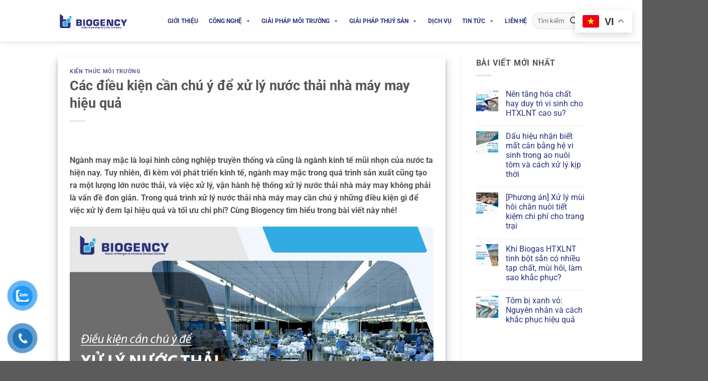

--- FILE ---
content_type: text/html; charset=UTF-8
request_url: https://biogency.com.vn/dieu-kien-chu-y-khi-xu-ly-nuoc-thai-nha-may-may/
body_size: 22581
content:
<!DOCTYPE html>
<html lang="vi" prefix="og: https://ogp.me/ns#" class="loading-site no-js">
<head>
<meta charset="UTF-8" />
<link rel="profile" href="http://gmpg.org/xfn/11" />
<link rel="pingback" href="https://biogency.com.vn/xmlrpc.php" />
<script>(function(html){html.className = html.className.replace(/\bno-js\b/,'js')})(document.documentElement);</script>
<meta name="viewport" content="width=device-width, initial-scale=1" />
<!-- Tối ưu hóa công cụ tìm kiếm bởi Rank Math - https://rankmath.com/ -->
<title>Điều kiện cần chú ý để xử lý nước thải nhà máy may hiệu quả</title>
<meta name="description" content="Đi kèm với phát triển kinh tế, ngành may mặc trong quá trình sản xuất cũng tạo ra một lượng lớn nước thải, và việc xử lý, vận hành hệ thống xử lý nước thải nhà máy may không phải là vấn đề đơn giản. Trong quá trình xử lý nước thải nhà máy may cần chú ý những điều kiện gì để việc xử lý đem lại hiệu quả và tối ưu chi phí?"/>
<meta name="robots" content="index, follow, max-snippet:-1, max-video-preview:-1, max-image-preview:large"/>
<link rel="canonical" href="https://biogency.com.vn/dieu-kien-chu-y-khi-xu-ly-nuoc-thai-nha-may-may/" />
<meta property="og:locale" content="vi_VN" />
<meta property="og:type" content="article" />
<meta property="og:title" content="Điều kiện cần chú ý để xử lý nước thải nhà máy may hiệu quả" />
<meta property="og:description" content="Đi kèm với phát triển kinh tế, ngành may mặc trong quá trình sản xuất cũng tạo ra một lượng lớn nước thải, và việc xử lý, vận hành hệ thống xử lý nước thải nhà máy may không phải là vấn đề đơn giản. Trong quá trình xử lý nước thải nhà máy may cần chú ý những điều kiện gì để việc xử lý đem lại hiệu quả và tối ưu chi phí?" />
<meta property="og:url" content="https://biogency.com.vn/dieu-kien-chu-y-khi-xu-ly-nuoc-thai-nha-may-may/" />
<meta property="og:site_name" content="Biogency" />
<meta property="article:section" content="Kiến thức môi trường" />
<meta property="og:image" content="https://biogency.com.vn/wp-content/uploads/2022/11/xu-ly-nuoc-thai-nha-may-may.jpg" />
<meta property="og:image:secure_url" content="https://biogency.com.vn/wp-content/uploads/2022/11/xu-ly-nuoc-thai-nha-may-may.jpg" />
<meta property="og:image:width" content="1024" />
<meta property="og:image:height" content="768" />
<meta property="og:image:alt" content="Các điều kiện cần chú ý để xử lý nước thải nhà máy may hiệu quả" />
<meta property="og:image:type" content="image/jpeg" />
<meta property="article:published_time" content="2022-11-24T07:55:43+07:00" />
<meta name="twitter:card" content="summary_large_image" />
<meta name="twitter:title" content="Điều kiện cần chú ý để xử lý nước thải nhà máy may hiệu quả" />
<meta name="twitter:description" content="Đi kèm với phát triển kinh tế, ngành may mặc trong quá trình sản xuất cũng tạo ra một lượng lớn nước thải, và việc xử lý, vận hành hệ thống xử lý nước thải nhà máy may không phải là vấn đề đơn giản. Trong quá trình xử lý nước thải nhà máy may cần chú ý những điều kiện gì để việc xử lý đem lại hiệu quả và tối ưu chi phí?" />
<meta name="twitter:image" content="https://biogency.com.vn/wp-content/uploads/2022/11/xu-ly-nuoc-thai-nha-may-may.jpg" />
<meta name="twitter:label1" content="Được viết bởi" />
<meta name="twitter:data1" content="bio" />
<meta name="twitter:label2" content="Thời gian để đọc" />
<meta name="twitter:data2" content="5 phút" />
<script type="application/ld+json" class="rank-math-schema">{"@context":"https://schema.org","@graph":[{"@type":["Person","Organization"],"@id":"https://biogency.com.vn/#person","name":"Biogency"},{"@type":"WebSite","@id":"https://biogency.com.vn/#website","url":"https://biogency.com.vn","name":"Biogency","publisher":{"@id":"https://biogency.com.vn/#person"},"inLanguage":"vi"},{"@type":"ImageObject","@id":"https://biogency.com.vn/wp-content/uploads/2022/11/xu-ly-nuoc-thai-nha-may-may.jpg","url":"https://biogency.com.vn/wp-content/uploads/2022/11/xu-ly-nuoc-thai-nha-may-may.jpg","width":"1024","height":"768","caption":"C\u00e1c \u0111i\u1ec1u ki\u1ec7n c\u1ea7n ch\u00fa \u00fd \u0111\u1ec3 x\u1eed l\u00fd n\u01b0\u1edbc th\u1ea3i nh\u00e0 m\u00e1y may hi\u1ec7u qu\u1ea3","inLanguage":"vi"},{"@type":"BreadcrumbList","@id":"https://biogency.com.vn/dieu-kien-chu-y-khi-xu-ly-nuoc-thai-nha-may-may/#breadcrumb","itemListElement":[{"@type":"ListItem","position":"1","item":{"@id":"https://biogency.com.vn","name":"Home"}},{"@type":"ListItem","position":"2","item":{"@id":"https://biogency.com.vn/tin-tuc/tin-tuc-moi-truong/kien-thuc-nganh-moi-truong/","name":"Ki\u1ebfn th\u1ee9c m\u00f4i tr\u01b0\u1eddng"}},{"@type":"ListItem","position":"3","item":{"@id":"https://biogency.com.vn/dieu-kien-chu-y-khi-xu-ly-nuoc-thai-nha-may-may/","name":"C\u00e1c \u0111i\u1ec1u ki\u1ec7n c\u1ea7n ch\u00fa \u00fd \u0111\u1ec3 x\u1eed l\u00fd n\u01b0\u1edbc th\u1ea3i nh\u00e0 m\u00e1y may hi\u1ec7u qu\u1ea3"}}]},{"@type":"WebPage","@id":"https://biogency.com.vn/dieu-kien-chu-y-khi-xu-ly-nuoc-thai-nha-may-may/#webpage","url":"https://biogency.com.vn/dieu-kien-chu-y-khi-xu-ly-nuoc-thai-nha-may-may/","name":"\u0110i\u1ec1u ki\u1ec7n c\u1ea7n ch\u00fa \u00fd \u0111\u1ec3 x\u1eed l\u00fd n\u01b0\u1edbc th\u1ea3i nh\u00e0 m\u00e1y may hi\u1ec7u qu\u1ea3","datePublished":"2022-11-24T07:55:43+07:00","dateModified":"2022-11-24T07:55:43+07:00","isPartOf":{"@id":"https://biogency.com.vn/#website"},"primaryImageOfPage":{"@id":"https://biogency.com.vn/wp-content/uploads/2022/11/xu-ly-nuoc-thai-nha-may-may.jpg"},"inLanguage":"vi","breadcrumb":{"@id":"https://biogency.com.vn/dieu-kien-chu-y-khi-xu-ly-nuoc-thai-nha-may-may/#breadcrumb"}},{"@type":"Person","@id":"https://biogency.com.vn/author/bio/","name":"bio","url":"https://biogency.com.vn/author/bio/","image":{"@type":"ImageObject","@id":"https://secure.gravatar.com/avatar/73fdb4695ad9a3fda76f36b6d5c6dbd0e450450f60ce928758e5b19ec6822e84?s=96&amp;d=mm&amp;r=g","url":"https://secure.gravatar.com/avatar/73fdb4695ad9a3fda76f36b6d5c6dbd0e450450f60ce928758e5b19ec6822e84?s=96&amp;d=mm&amp;r=g","caption":"bio","inLanguage":"vi"},"sameAs":["https://biogency.com.vn"]},{"@type":"BlogPosting","headline":"\u0110i\u1ec1u ki\u1ec7n c\u1ea7n ch\u00fa \u00fd \u0111\u1ec3 x\u1eed l\u00fd n\u01b0\u1edbc th\u1ea3i nh\u00e0 m\u00e1y may hi\u1ec7u qu\u1ea3","keywords":"x\u1eed l\u00fd n\u01b0\u1edbc th\u1ea3i nh\u00e0 m\u00e1y may","datePublished":"2022-11-24T07:55:43+07:00","dateModified":"2022-11-24T07:55:43+07:00","articleSection":"Ki\u1ebfn th\u1ee9c m\u00f4i tr\u01b0\u1eddng","author":{"@id":"https://biogency.com.vn/author/bio/","name":"bio"},"publisher":{"@id":"https://biogency.com.vn/#person"},"description":"\u0110i k\u00e8m v\u1edbi ph\u00e1t tri\u1ec3n kinh t\u1ebf, ng\u00e0nh may m\u1eb7c trong qu\u00e1 tr\u00ecnh s\u1ea3n xu\u1ea5t c\u0169ng t\u1ea1o ra m\u1ed9t l\u01b0\u1ee3ng l\u1edbn n\u01b0\u1edbc th\u1ea3i, v\u00e0 vi\u1ec7c x\u1eed l\u00fd, v\u1eadn h\u00e0nh h\u1ec7 th\u1ed1ng x\u1eed l\u00fd n\u01b0\u1edbc th\u1ea3i nh\u00e0 m\u00e1y may kh\u00f4ng ph\u1ea3i l\u00e0 v\u1ea5n \u0111\u1ec1 \u0111\u01a1n gi\u1ea3n. Trong qu\u00e1 tr\u00ecnh x\u1eed l\u00fd n\u01b0\u1edbc th\u1ea3i nh\u00e0 m\u00e1y may c\u1ea7n ch\u00fa \u00fd nh\u1eefng \u0111i\u1ec1u ki\u1ec7n g\u00ec \u0111\u1ec3 vi\u1ec7c x\u1eed l\u00fd \u0111em l\u1ea1i hi\u1ec7u qu\u1ea3 v\u00e0 t\u1ed1i \u01b0u chi ph\u00ed?","name":"\u0110i\u1ec1u ki\u1ec7n c\u1ea7n ch\u00fa \u00fd \u0111\u1ec3 x\u1eed l\u00fd n\u01b0\u1edbc th\u1ea3i nh\u00e0 m\u00e1y may hi\u1ec7u qu\u1ea3","@id":"https://biogency.com.vn/dieu-kien-chu-y-khi-xu-ly-nuoc-thai-nha-may-may/#richSnippet","isPartOf":{"@id":"https://biogency.com.vn/dieu-kien-chu-y-khi-xu-ly-nuoc-thai-nha-may-may/#webpage"},"image":{"@id":"https://biogency.com.vn/wp-content/uploads/2022/11/xu-ly-nuoc-thai-nha-may-may.jpg"},"inLanguage":"vi","mainEntityOfPage":{"@id":"https://biogency.com.vn/dieu-kien-chu-y-khi-xu-ly-nuoc-thai-nha-may-may/#webpage"}}]}</script>
<!-- /Plugin SEO WordPress Rank Math -->
<style id='wp-img-auto-sizes-contain-inline-css' type='text/css'>
img:is([sizes=auto i],[sizes^="auto," i]){contain-intrinsic-size:3000px 1500px}
/*# sourceURL=wp-img-auto-sizes-contain-inline-css */
</style>
<link rel='stylesheet' id='pzf-style-css' href='//biogency.com.vn/wp-content/cache/wpfc-minified/1yt3rsip/h6174.css' type='text/css' media='all' />
<link rel='stylesheet' id='ez-toc-css' href='//biogency.com.vn/wp-content/cache/wpfc-minified/7841qmcl/h6174.css' type='text/css' media='all' />
<style id='ez-toc-inline-css' type='text/css'>
div#ez-toc-container .ez-toc-title {font-size: 120%;}div#ez-toc-container .ez-toc-title {font-weight: 500;}div#ez-toc-container ul li , div#ez-toc-container ul li a {font-size: 95%;}div#ez-toc-container ul li , div#ez-toc-container ul li a {font-weight: 500;}div#ez-toc-container nav ul ul li {font-size: 90%;}.ez-toc-box-title {font-weight: bold; margin-bottom: 10px; text-align: center; text-transform: uppercase; letter-spacing: 1px; color: #666; padding-bottom: 5px;position:absolute;top:-4%;left:5%;background-color: inherit;transition: top 0.3s ease;}.ez-toc-box-title.toc-closed {top:-25%;}
.ez-toc-container-direction {direction: ltr;}.ez-toc-counter ul{counter-reset: item ;}.ez-toc-counter nav ul li a::before {content: counters(item, '.', decimal) '. ';display: inline-block;counter-increment: item;flex-grow: 0;flex-shrink: 0;margin-right: .2em; float: left; }.ez-toc-widget-direction {direction: ltr;}.ez-toc-widget-container ul{counter-reset: item ;}.ez-toc-widget-container nav ul li a::before {content: counters(item, '.', decimal) '. ';display: inline-block;counter-increment: item;flex-grow: 0;flex-shrink: 0;margin-right: .2em; float: left; }
/*# sourceURL=ez-toc-inline-css */
</style>
<link rel='stylesheet' id='megamenu-css' href='//biogency.com.vn/wp-content/cache/wpfc-minified/lx71ltzg/h6174.css' type='text/css' media='all' />
<link rel='stylesheet' id='dashicons-css' href='//biogency.com.vn/wp-content/cache/wpfc-minified/m9ha15sf/h6174.css' type='text/css' media='all' />
<link rel='stylesheet' id='flatsome-main-css' href='//biogency.com.vn/wp-content/cache/wpfc-minified/qa999y2p/h6174.css' type='text/css' media='all' />
<style id='flatsome-main-inline-css' type='text/css'>
@font-face {
font-family: "fl-icons";
font-display: block;
src: url(https://biogency.com.vn/wp-content/themes/flatsome/assets/css/icons/fl-icons.eot?v=3.19.12);
src:
url(https://biogency.com.vn/wp-content/themes/flatsome/assets/css/icons/fl-icons.eot#iefix?v=3.19.12) format("embedded-opentype"),
url(https://biogency.com.vn/wp-content/themes/flatsome/assets/css/icons/fl-icons.woff2?v=3.19.12) format("woff2"),
url(https://biogency.com.vn/wp-content/themes/flatsome/assets/css/icons/fl-icons.ttf?v=3.19.12) format("truetype"),
url(https://biogency.com.vn/wp-content/themes/flatsome/assets/css/icons/fl-icons.woff?v=3.19.12) format("woff"),
url(https://biogency.com.vn/wp-content/themes/flatsome/assets/css/icons/fl-icons.svg?v=3.19.12#fl-icons) format("svg");
}
/*# sourceURL=flatsome-main-inline-css */
</style>
<script type="text/javascript" src="https://biogency.com.vn/wp-includes/js/jquery/jquery.min.js?ver=3.7.1" id="jquery-core-js"></script>
<link rel='shortlink' href='https://biogency.com.vn/?p=5352' />
<!-- Global site tag (gtag.js) - Google Analytics -->
<script async src="https://www.googletagmanager.com/gtag/js?id=G-SRPJHGQ89Z"></script>
<script>
window.dataLayer = window.dataLayer || [];
function gtag(){dataLayer.push(arguments);}
gtag('js', new Date());
gtag('config', 'G-SRPJHGQ89Z');
</script>
<link rel="icon" href="https://biogency.com.vn/wp-content/uploads/2021/04/cropped-LOGO-NGANG-01-32x32.png" sizes="32x32" />
<link rel="icon" href="https://biogency.com.vn/wp-content/uploads/2021/04/cropped-LOGO-NGANG-01-192x192.png" sizes="192x192" />
<link rel="apple-touch-icon" href="https://biogency.com.vn/wp-content/uploads/2021/04/cropped-LOGO-NGANG-01-180x180.png" />
<meta name="msapplication-TileImage" content="https://biogency.com.vn/wp-content/uploads/2021/04/cropped-LOGO-NGANG-01-270x270.png" />
<style id="custom-css" type="text/css">:root {--primary-color: #2a317a;--fs-color-primary: #2a317a;--fs-color-secondary: #32abe2;--fs-color-success: #7a9c59;--fs-color-alert: #b20000;--fs-experimental-link-color: #2a317a;--fs-experimental-link-color-hover: #111;}.tooltipster-base {--tooltip-color: #fff;--tooltip-bg-color: #000;}.off-canvas-right .mfp-content, .off-canvas-left .mfp-content {--drawer-width: 300px;}.header-main{height: 83px}#logo img{max-height: 83px}#logo{width:148px;}.header-bottom{min-height: 10px}.header-top{min-height: 30px}.transparent .header-main{height: 30px}.transparent #logo img{max-height: 30px}.has-transparent + .page-title:first-of-type,.has-transparent + #main > .page-title,.has-transparent + #main > div > .page-title,.has-transparent + #main .page-header-wrapper:first-of-type .page-title{padding-top: 30px;}.header.show-on-scroll,.stuck .header-main{height:70px!important}.stuck #logo img{max-height: 70px!important}.search-form{ width: 12%;}.header-bg-color {background-color: rgba(255,255,255,0.9)}.header-bottom {background-color: #f1f1f1}.header-main .nav > li > a{line-height: 31px }@media (max-width: 549px) {.header-main{height: 70px}#logo img{max-height: 70px}}body{color: #545454}h1,h2,h3,h4,h5,h6,.heading-font{color: #545454;}body{font-family: Roboto, sans-serif;}body {font-weight: 400;font-style: normal;}.nav > li > a {font-family: Roboto, sans-serif;}.mobile-sidebar-levels-2 .nav > li > ul > li > a {font-family: Roboto, sans-serif;}.nav > li > a,.mobile-sidebar-levels-2 .nav > li > ul > li > a {font-weight: 700;font-style: normal;}h1,h2,h3,h4,h5,h6,.heading-font, .off-canvas-center .nav-sidebar.nav-vertical > li > a{font-family: Roboto, sans-serif;}h1,h2,h3,h4,h5,h6,.heading-font,.banner h1,.banner h2 {font-weight: 700;font-style: normal;}.alt-font{font-family: Roboto, sans-serif;}.alt-font {font-weight: 400!important;font-style: normal!important;}.nav-vertical-fly-out > li + li {border-top-width: 1px; border-top-style: solid;}/* Custom CSS *//*************** POPUP: Lightboxform ***************/.popup-personal-contact img {border-radius:99px; box-shadow: 0 0 10px rgba(0,0,0,.3);border: 3px solid #fff;width:60px;height:60px;margin: 5px;}@media screen and (min-width: 450px) {.popup-personal-contact .col-inner { margin-top:-80px;}.lightbox-content {border-radius:5px; }}@media screen and (max-width: 449px) {.mfp-container {padding: 0;margin:0;}}.label-new.menu-item > a:after{content:"Mới";}.label-hot.menu-item > a:after{content:"Nổi bật";}.label-sale.menu-item > a:after{content:"Giảm giá";}.label-popular.menu-item > a:after{content:"Phổ biến";}</style><style id="kirki-inline-styles">/* cyrillic-ext */
@font-face {
font-family: 'Roboto';
font-style: normal;
font-weight: 400;
font-stretch: 100%;
font-display: swap;
src: url(https://biogency.com.vn/wp-content/fonts/roboto/KFO7CnqEu92Fr1ME7kSn66aGLdTylUAMa3GUBGEe.woff2) format('woff2');
unicode-range: U+0460-052F, U+1C80-1C8A, U+20B4, U+2DE0-2DFF, U+A640-A69F, U+FE2E-FE2F;
}
/* cyrillic */
@font-face {
font-family: 'Roboto';
font-style: normal;
font-weight: 400;
font-stretch: 100%;
font-display: swap;
src: url(https://biogency.com.vn/wp-content/fonts/roboto/KFO7CnqEu92Fr1ME7kSn66aGLdTylUAMa3iUBGEe.woff2) format('woff2');
unicode-range: U+0301, U+0400-045F, U+0490-0491, U+04B0-04B1, U+2116;
}
/* greek-ext */
@font-face {
font-family: 'Roboto';
font-style: normal;
font-weight: 400;
font-stretch: 100%;
font-display: swap;
src: url(https://biogency.com.vn/wp-content/fonts/roboto/KFO7CnqEu92Fr1ME7kSn66aGLdTylUAMa3CUBGEe.woff2) format('woff2');
unicode-range: U+1F00-1FFF;
}
/* greek */
@font-face {
font-family: 'Roboto';
font-style: normal;
font-weight: 400;
font-stretch: 100%;
font-display: swap;
src: url(https://biogency.com.vn/wp-content/fonts/roboto/KFO7CnqEu92Fr1ME7kSn66aGLdTylUAMa3-UBGEe.woff2) format('woff2');
unicode-range: U+0370-0377, U+037A-037F, U+0384-038A, U+038C, U+038E-03A1, U+03A3-03FF;
}
/* math */
@font-face {
font-family: 'Roboto';
font-style: normal;
font-weight: 400;
font-stretch: 100%;
font-display: swap;
src: url(https://biogency.com.vn/wp-content/fonts/roboto/KFO7CnqEu92Fr1ME7kSn66aGLdTylUAMawCUBGEe.woff2) format('woff2');
unicode-range: U+0302-0303, U+0305, U+0307-0308, U+0310, U+0312, U+0315, U+031A, U+0326-0327, U+032C, U+032F-0330, U+0332-0333, U+0338, U+033A, U+0346, U+034D, U+0391-03A1, U+03A3-03A9, U+03B1-03C9, U+03D1, U+03D5-03D6, U+03F0-03F1, U+03F4-03F5, U+2016-2017, U+2034-2038, U+203C, U+2040, U+2043, U+2047, U+2050, U+2057, U+205F, U+2070-2071, U+2074-208E, U+2090-209C, U+20D0-20DC, U+20E1, U+20E5-20EF, U+2100-2112, U+2114-2115, U+2117-2121, U+2123-214F, U+2190, U+2192, U+2194-21AE, U+21B0-21E5, U+21F1-21F2, U+21F4-2211, U+2213-2214, U+2216-22FF, U+2308-230B, U+2310, U+2319, U+231C-2321, U+2336-237A, U+237C, U+2395, U+239B-23B7, U+23D0, U+23DC-23E1, U+2474-2475, U+25AF, U+25B3, U+25B7, U+25BD, U+25C1, U+25CA, U+25CC, U+25FB, U+266D-266F, U+27C0-27FF, U+2900-2AFF, U+2B0E-2B11, U+2B30-2B4C, U+2BFE, U+3030, U+FF5B, U+FF5D, U+1D400-1D7FF, U+1EE00-1EEFF;
}
/* symbols */
@font-face {
font-family: 'Roboto';
font-style: normal;
font-weight: 400;
font-stretch: 100%;
font-display: swap;
src: url(https://biogency.com.vn/wp-content/fonts/roboto/KFO7CnqEu92Fr1ME7kSn66aGLdTylUAMaxKUBGEe.woff2) format('woff2');
unicode-range: U+0001-000C, U+000E-001F, U+007F-009F, U+20DD-20E0, U+20E2-20E4, U+2150-218F, U+2190, U+2192, U+2194-2199, U+21AF, U+21E6-21F0, U+21F3, U+2218-2219, U+2299, U+22C4-22C6, U+2300-243F, U+2440-244A, U+2460-24FF, U+25A0-27BF, U+2800-28FF, U+2921-2922, U+2981, U+29BF, U+29EB, U+2B00-2BFF, U+4DC0-4DFF, U+FFF9-FFFB, U+10140-1018E, U+10190-1019C, U+101A0, U+101D0-101FD, U+102E0-102FB, U+10E60-10E7E, U+1D2C0-1D2D3, U+1D2E0-1D37F, U+1F000-1F0FF, U+1F100-1F1AD, U+1F1E6-1F1FF, U+1F30D-1F30F, U+1F315, U+1F31C, U+1F31E, U+1F320-1F32C, U+1F336, U+1F378, U+1F37D, U+1F382, U+1F393-1F39F, U+1F3A7-1F3A8, U+1F3AC-1F3AF, U+1F3C2, U+1F3C4-1F3C6, U+1F3CA-1F3CE, U+1F3D4-1F3E0, U+1F3ED, U+1F3F1-1F3F3, U+1F3F5-1F3F7, U+1F408, U+1F415, U+1F41F, U+1F426, U+1F43F, U+1F441-1F442, U+1F444, U+1F446-1F449, U+1F44C-1F44E, U+1F453, U+1F46A, U+1F47D, U+1F4A3, U+1F4B0, U+1F4B3, U+1F4B9, U+1F4BB, U+1F4BF, U+1F4C8-1F4CB, U+1F4D6, U+1F4DA, U+1F4DF, U+1F4E3-1F4E6, U+1F4EA-1F4ED, U+1F4F7, U+1F4F9-1F4FB, U+1F4FD-1F4FE, U+1F503, U+1F507-1F50B, U+1F50D, U+1F512-1F513, U+1F53E-1F54A, U+1F54F-1F5FA, U+1F610, U+1F650-1F67F, U+1F687, U+1F68D, U+1F691, U+1F694, U+1F698, U+1F6AD, U+1F6B2, U+1F6B9-1F6BA, U+1F6BC, U+1F6C6-1F6CF, U+1F6D3-1F6D7, U+1F6E0-1F6EA, U+1F6F0-1F6F3, U+1F6F7-1F6FC, U+1F700-1F7FF, U+1F800-1F80B, U+1F810-1F847, U+1F850-1F859, U+1F860-1F887, U+1F890-1F8AD, U+1F8B0-1F8BB, U+1F8C0-1F8C1, U+1F900-1F90B, U+1F93B, U+1F946, U+1F984, U+1F996, U+1F9E9, U+1FA00-1FA6F, U+1FA70-1FA7C, U+1FA80-1FA89, U+1FA8F-1FAC6, U+1FACE-1FADC, U+1FADF-1FAE9, U+1FAF0-1FAF8, U+1FB00-1FBFF;
}
/* vietnamese */
@font-face {
font-family: 'Roboto';
font-style: normal;
font-weight: 400;
font-stretch: 100%;
font-display: swap;
src: url(https://biogency.com.vn/wp-content/fonts/roboto/KFO7CnqEu92Fr1ME7kSn66aGLdTylUAMa3OUBGEe.woff2) format('woff2');
unicode-range: U+0102-0103, U+0110-0111, U+0128-0129, U+0168-0169, U+01A0-01A1, U+01AF-01B0, U+0300-0301, U+0303-0304, U+0308-0309, U+0323, U+0329, U+1EA0-1EF9, U+20AB;
}
/* latin-ext */
@font-face {
font-family: 'Roboto';
font-style: normal;
font-weight: 400;
font-stretch: 100%;
font-display: swap;
src: url(https://biogency.com.vn/wp-content/fonts/roboto/KFO7CnqEu92Fr1ME7kSn66aGLdTylUAMa3KUBGEe.woff2) format('woff2');
unicode-range: U+0100-02BA, U+02BD-02C5, U+02C7-02CC, U+02CE-02D7, U+02DD-02FF, U+0304, U+0308, U+0329, U+1D00-1DBF, U+1E00-1E9F, U+1EF2-1EFF, U+2020, U+20A0-20AB, U+20AD-20C0, U+2113, U+2C60-2C7F, U+A720-A7FF;
}
/* latin */
@font-face {
font-family: 'Roboto';
font-style: normal;
font-weight: 400;
font-stretch: 100%;
font-display: swap;
src: url(https://biogency.com.vn/wp-content/fonts/roboto/KFO7CnqEu92Fr1ME7kSn66aGLdTylUAMa3yUBA.woff2) format('woff2');
unicode-range: U+0000-00FF, U+0131, U+0152-0153, U+02BB-02BC, U+02C6, U+02DA, U+02DC, U+0304, U+0308, U+0329, U+2000-206F, U+20AC, U+2122, U+2191, U+2193, U+2212, U+2215, U+FEFF, U+FFFD;
}
/* cyrillic-ext */
@font-face {
font-family: 'Roboto';
font-style: normal;
font-weight: 700;
font-stretch: 100%;
font-display: swap;
src: url(https://biogency.com.vn/wp-content/fonts/roboto/KFO7CnqEu92Fr1ME7kSn66aGLdTylUAMa3GUBGEe.woff2) format('woff2');
unicode-range: U+0460-052F, U+1C80-1C8A, U+20B4, U+2DE0-2DFF, U+A640-A69F, U+FE2E-FE2F;
}
/* cyrillic */
@font-face {
font-family: 'Roboto';
font-style: normal;
font-weight: 700;
font-stretch: 100%;
font-display: swap;
src: url(https://biogency.com.vn/wp-content/fonts/roboto/KFO7CnqEu92Fr1ME7kSn66aGLdTylUAMa3iUBGEe.woff2) format('woff2');
unicode-range: U+0301, U+0400-045F, U+0490-0491, U+04B0-04B1, U+2116;
}
/* greek-ext */
@font-face {
font-family: 'Roboto';
font-style: normal;
font-weight: 700;
font-stretch: 100%;
font-display: swap;
src: url(https://biogency.com.vn/wp-content/fonts/roboto/KFO7CnqEu92Fr1ME7kSn66aGLdTylUAMa3CUBGEe.woff2) format('woff2');
unicode-range: U+1F00-1FFF;
}
/* greek */
@font-face {
font-family: 'Roboto';
font-style: normal;
font-weight: 700;
font-stretch: 100%;
font-display: swap;
src: url(https://biogency.com.vn/wp-content/fonts/roboto/KFO7CnqEu92Fr1ME7kSn66aGLdTylUAMa3-UBGEe.woff2) format('woff2');
unicode-range: U+0370-0377, U+037A-037F, U+0384-038A, U+038C, U+038E-03A1, U+03A3-03FF;
}
/* math */
@font-face {
font-family: 'Roboto';
font-style: normal;
font-weight: 700;
font-stretch: 100%;
font-display: swap;
src: url(https://biogency.com.vn/wp-content/fonts/roboto/KFO7CnqEu92Fr1ME7kSn66aGLdTylUAMawCUBGEe.woff2) format('woff2');
unicode-range: U+0302-0303, U+0305, U+0307-0308, U+0310, U+0312, U+0315, U+031A, U+0326-0327, U+032C, U+032F-0330, U+0332-0333, U+0338, U+033A, U+0346, U+034D, U+0391-03A1, U+03A3-03A9, U+03B1-03C9, U+03D1, U+03D5-03D6, U+03F0-03F1, U+03F4-03F5, U+2016-2017, U+2034-2038, U+203C, U+2040, U+2043, U+2047, U+2050, U+2057, U+205F, U+2070-2071, U+2074-208E, U+2090-209C, U+20D0-20DC, U+20E1, U+20E5-20EF, U+2100-2112, U+2114-2115, U+2117-2121, U+2123-214F, U+2190, U+2192, U+2194-21AE, U+21B0-21E5, U+21F1-21F2, U+21F4-2211, U+2213-2214, U+2216-22FF, U+2308-230B, U+2310, U+2319, U+231C-2321, U+2336-237A, U+237C, U+2395, U+239B-23B7, U+23D0, U+23DC-23E1, U+2474-2475, U+25AF, U+25B3, U+25B7, U+25BD, U+25C1, U+25CA, U+25CC, U+25FB, U+266D-266F, U+27C0-27FF, U+2900-2AFF, U+2B0E-2B11, U+2B30-2B4C, U+2BFE, U+3030, U+FF5B, U+FF5D, U+1D400-1D7FF, U+1EE00-1EEFF;
}
/* symbols */
@font-face {
font-family: 'Roboto';
font-style: normal;
font-weight: 700;
font-stretch: 100%;
font-display: swap;
src: url(https://biogency.com.vn/wp-content/fonts/roboto/KFO7CnqEu92Fr1ME7kSn66aGLdTylUAMaxKUBGEe.woff2) format('woff2');
unicode-range: U+0001-000C, U+000E-001F, U+007F-009F, U+20DD-20E0, U+20E2-20E4, U+2150-218F, U+2190, U+2192, U+2194-2199, U+21AF, U+21E6-21F0, U+21F3, U+2218-2219, U+2299, U+22C4-22C6, U+2300-243F, U+2440-244A, U+2460-24FF, U+25A0-27BF, U+2800-28FF, U+2921-2922, U+2981, U+29BF, U+29EB, U+2B00-2BFF, U+4DC0-4DFF, U+FFF9-FFFB, U+10140-1018E, U+10190-1019C, U+101A0, U+101D0-101FD, U+102E0-102FB, U+10E60-10E7E, U+1D2C0-1D2D3, U+1D2E0-1D37F, U+1F000-1F0FF, U+1F100-1F1AD, U+1F1E6-1F1FF, U+1F30D-1F30F, U+1F315, U+1F31C, U+1F31E, U+1F320-1F32C, U+1F336, U+1F378, U+1F37D, U+1F382, U+1F393-1F39F, U+1F3A7-1F3A8, U+1F3AC-1F3AF, U+1F3C2, U+1F3C4-1F3C6, U+1F3CA-1F3CE, U+1F3D4-1F3E0, U+1F3ED, U+1F3F1-1F3F3, U+1F3F5-1F3F7, U+1F408, U+1F415, U+1F41F, U+1F426, U+1F43F, U+1F441-1F442, U+1F444, U+1F446-1F449, U+1F44C-1F44E, U+1F453, U+1F46A, U+1F47D, U+1F4A3, U+1F4B0, U+1F4B3, U+1F4B9, U+1F4BB, U+1F4BF, U+1F4C8-1F4CB, U+1F4D6, U+1F4DA, U+1F4DF, U+1F4E3-1F4E6, U+1F4EA-1F4ED, U+1F4F7, U+1F4F9-1F4FB, U+1F4FD-1F4FE, U+1F503, U+1F507-1F50B, U+1F50D, U+1F512-1F513, U+1F53E-1F54A, U+1F54F-1F5FA, U+1F610, U+1F650-1F67F, U+1F687, U+1F68D, U+1F691, U+1F694, U+1F698, U+1F6AD, U+1F6B2, U+1F6B9-1F6BA, U+1F6BC, U+1F6C6-1F6CF, U+1F6D3-1F6D7, U+1F6E0-1F6EA, U+1F6F0-1F6F3, U+1F6F7-1F6FC, U+1F700-1F7FF, U+1F800-1F80B, U+1F810-1F847, U+1F850-1F859, U+1F860-1F887, U+1F890-1F8AD, U+1F8B0-1F8BB, U+1F8C0-1F8C1, U+1F900-1F90B, U+1F93B, U+1F946, U+1F984, U+1F996, U+1F9E9, U+1FA00-1FA6F, U+1FA70-1FA7C, U+1FA80-1FA89, U+1FA8F-1FAC6, U+1FACE-1FADC, U+1FADF-1FAE9, U+1FAF0-1FAF8, U+1FB00-1FBFF;
}
/* vietnamese */
@font-face {
font-family: 'Roboto';
font-style: normal;
font-weight: 700;
font-stretch: 100%;
font-display: swap;
src: url(https://biogency.com.vn/wp-content/fonts/roboto/KFO7CnqEu92Fr1ME7kSn66aGLdTylUAMa3OUBGEe.woff2) format('woff2');
unicode-range: U+0102-0103, U+0110-0111, U+0128-0129, U+0168-0169, U+01A0-01A1, U+01AF-01B0, U+0300-0301, U+0303-0304, U+0308-0309, U+0323, U+0329, U+1EA0-1EF9, U+20AB;
}
/* latin-ext */
@font-face {
font-family: 'Roboto';
font-style: normal;
font-weight: 700;
font-stretch: 100%;
font-display: swap;
src: url(https://biogency.com.vn/wp-content/fonts/roboto/KFO7CnqEu92Fr1ME7kSn66aGLdTylUAMa3KUBGEe.woff2) format('woff2');
unicode-range: U+0100-02BA, U+02BD-02C5, U+02C7-02CC, U+02CE-02D7, U+02DD-02FF, U+0304, U+0308, U+0329, U+1D00-1DBF, U+1E00-1E9F, U+1EF2-1EFF, U+2020, U+20A0-20AB, U+20AD-20C0, U+2113, U+2C60-2C7F, U+A720-A7FF;
}
/* latin */
@font-face {
font-family: 'Roboto';
font-style: normal;
font-weight: 700;
font-stretch: 100%;
font-display: swap;
src: url(https://biogency.com.vn/wp-content/fonts/roboto/KFO7CnqEu92Fr1ME7kSn66aGLdTylUAMa3yUBA.woff2) format('woff2');
unicode-range: U+0000-00FF, U+0131, U+0152-0153, U+02BB-02BC, U+02C6, U+02DA, U+02DC, U+0304, U+0308, U+0329, U+2000-206F, U+20AC, U+2122, U+2191, U+2193, U+2212, U+2215, U+FEFF, U+FFFD;
}</style><style type="text/css">/** Mega Menu CSS: fs **/</style>
<style id='global-styles-inline-css' type='text/css'>
:root{--wp--preset--aspect-ratio--square: 1;--wp--preset--aspect-ratio--4-3: 4/3;--wp--preset--aspect-ratio--3-4: 3/4;--wp--preset--aspect-ratio--3-2: 3/2;--wp--preset--aspect-ratio--2-3: 2/3;--wp--preset--aspect-ratio--16-9: 16/9;--wp--preset--aspect-ratio--9-16: 9/16;--wp--preset--color--black: #000000;--wp--preset--color--cyan-bluish-gray: #abb8c3;--wp--preset--color--white: #ffffff;--wp--preset--color--pale-pink: #f78da7;--wp--preset--color--vivid-red: #cf2e2e;--wp--preset--color--luminous-vivid-orange: #ff6900;--wp--preset--color--luminous-vivid-amber: #fcb900;--wp--preset--color--light-green-cyan: #7bdcb5;--wp--preset--color--vivid-green-cyan: #00d084;--wp--preset--color--pale-cyan-blue: #8ed1fc;--wp--preset--color--vivid-cyan-blue: #0693e3;--wp--preset--color--vivid-purple: #9b51e0;--wp--preset--color--primary: #2a317a;--wp--preset--color--secondary: #32abe2;--wp--preset--color--success: #7a9c59;--wp--preset--color--alert: #b20000;--wp--preset--gradient--vivid-cyan-blue-to-vivid-purple: linear-gradient(135deg,rgb(6,147,227) 0%,rgb(155,81,224) 100%);--wp--preset--gradient--light-green-cyan-to-vivid-green-cyan: linear-gradient(135deg,rgb(122,220,180) 0%,rgb(0,208,130) 100%);--wp--preset--gradient--luminous-vivid-amber-to-luminous-vivid-orange: linear-gradient(135deg,rgb(252,185,0) 0%,rgb(255,105,0) 100%);--wp--preset--gradient--luminous-vivid-orange-to-vivid-red: linear-gradient(135deg,rgb(255,105,0) 0%,rgb(207,46,46) 100%);--wp--preset--gradient--very-light-gray-to-cyan-bluish-gray: linear-gradient(135deg,rgb(238,238,238) 0%,rgb(169,184,195) 100%);--wp--preset--gradient--cool-to-warm-spectrum: linear-gradient(135deg,rgb(74,234,220) 0%,rgb(151,120,209) 20%,rgb(207,42,186) 40%,rgb(238,44,130) 60%,rgb(251,105,98) 80%,rgb(254,248,76) 100%);--wp--preset--gradient--blush-light-purple: linear-gradient(135deg,rgb(255,206,236) 0%,rgb(152,150,240) 100%);--wp--preset--gradient--blush-bordeaux: linear-gradient(135deg,rgb(254,205,165) 0%,rgb(254,45,45) 50%,rgb(107,0,62) 100%);--wp--preset--gradient--luminous-dusk: linear-gradient(135deg,rgb(255,203,112) 0%,rgb(199,81,192) 50%,rgb(65,88,208) 100%);--wp--preset--gradient--pale-ocean: linear-gradient(135deg,rgb(255,245,203) 0%,rgb(182,227,212) 50%,rgb(51,167,181) 100%);--wp--preset--gradient--electric-grass: linear-gradient(135deg,rgb(202,248,128) 0%,rgb(113,206,126) 100%);--wp--preset--gradient--midnight: linear-gradient(135deg,rgb(2,3,129) 0%,rgb(40,116,252) 100%);--wp--preset--font-size--small: 13px;--wp--preset--font-size--medium: 20px;--wp--preset--font-size--large: 36px;--wp--preset--font-size--x-large: 42px;--wp--preset--spacing--20: 0.44rem;--wp--preset--spacing--30: 0.67rem;--wp--preset--spacing--40: 1rem;--wp--preset--spacing--50: 1.5rem;--wp--preset--spacing--60: 2.25rem;--wp--preset--spacing--70: 3.38rem;--wp--preset--spacing--80: 5.06rem;--wp--preset--shadow--natural: 6px 6px 9px rgba(0, 0, 0, 0.2);--wp--preset--shadow--deep: 12px 12px 50px rgba(0, 0, 0, 0.4);--wp--preset--shadow--sharp: 6px 6px 0px rgba(0, 0, 0, 0.2);--wp--preset--shadow--outlined: 6px 6px 0px -3px rgb(255, 255, 255), 6px 6px rgb(0, 0, 0);--wp--preset--shadow--crisp: 6px 6px 0px rgb(0, 0, 0);}:where(body) { margin: 0; }.wp-site-blocks > .alignleft { float: left; margin-right: 2em; }.wp-site-blocks > .alignright { float: right; margin-left: 2em; }.wp-site-blocks > .aligncenter { justify-content: center; margin-left: auto; margin-right: auto; }:where(.is-layout-flex){gap: 0.5em;}:where(.is-layout-grid){gap: 0.5em;}.is-layout-flow > .alignleft{float: left;margin-inline-start: 0;margin-inline-end: 2em;}.is-layout-flow > .alignright{float: right;margin-inline-start: 2em;margin-inline-end: 0;}.is-layout-flow > .aligncenter{margin-left: auto !important;margin-right: auto !important;}.is-layout-constrained > .alignleft{float: left;margin-inline-start: 0;margin-inline-end: 2em;}.is-layout-constrained > .alignright{float: right;margin-inline-start: 2em;margin-inline-end: 0;}.is-layout-constrained > .aligncenter{margin-left: auto !important;margin-right: auto !important;}.is-layout-constrained > :where(:not(.alignleft):not(.alignright):not(.alignfull)){margin-left: auto !important;margin-right: auto !important;}body .is-layout-flex{display: flex;}.is-layout-flex{flex-wrap: wrap;align-items: center;}.is-layout-flex > :is(*, div){margin: 0;}body .is-layout-grid{display: grid;}.is-layout-grid > :is(*, div){margin: 0;}body{padding-top: 0px;padding-right: 0px;padding-bottom: 0px;padding-left: 0px;}a:where(:not(.wp-element-button)){text-decoration: none;}:root :where(.wp-element-button, .wp-block-button__link){background-color: #32373c;border-width: 0;color: #fff;font-family: inherit;font-size: inherit;font-style: inherit;font-weight: inherit;letter-spacing: inherit;line-height: inherit;padding-top: calc(0.667em + 2px);padding-right: calc(1.333em + 2px);padding-bottom: calc(0.667em + 2px);padding-left: calc(1.333em + 2px);text-decoration: none;text-transform: inherit;}.has-black-color{color: var(--wp--preset--color--black) !important;}.has-cyan-bluish-gray-color{color: var(--wp--preset--color--cyan-bluish-gray) !important;}.has-white-color{color: var(--wp--preset--color--white) !important;}.has-pale-pink-color{color: var(--wp--preset--color--pale-pink) !important;}.has-vivid-red-color{color: var(--wp--preset--color--vivid-red) !important;}.has-luminous-vivid-orange-color{color: var(--wp--preset--color--luminous-vivid-orange) !important;}.has-luminous-vivid-amber-color{color: var(--wp--preset--color--luminous-vivid-amber) !important;}.has-light-green-cyan-color{color: var(--wp--preset--color--light-green-cyan) !important;}.has-vivid-green-cyan-color{color: var(--wp--preset--color--vivid-green-cyan) !important;}.has-pale-cyan-blue-color{color: var(--wp--preset--color--pale-cyan-blue) !important;}.has-vivid-cyan-blue-color{color: var(--wp--preset--color--vivid-cyan-blue) !important;}.has-vivid-purple-color{color: var(--wp--preset--color--vivid-purple) !important;}.has-primary-color{color: var(--wp--preset--color--primary) !important;}.has-secondary-color{color: var(--wp--preset--color--secondary) !important;}.has-success-color{color: var(--wp--preset--color--success) !important;}.has-alert-color{color: var(--wp--preset--color--alert) !important;}.has-black-background-color{background-color: var(--wp--preset--color--black) !important;}.has-cyan-bluish-gray-background-color{background-color: var(--wp--preset--color--cyan-bluish-gray) !important;}.has-white-background-color{background-color: var(--wp--preset--color--white) !important;}.has-pale-pink-background-color{background-color: var(--wp--preset--color--pale-pink) !important;}.has-vivid-red-background-color{background-color: var(--wp--preset--color--vivid-red) !important;}.has-luminous-vivid-orange-background-color{background-color: var(--wp--preset--color--luminous-vivid-orange) !important;}.has-luminous-vivid-amber-background-color{background-color: var(--wp--preset--color--luminous-vivid-amber) !important;}.has-light-green-cyan-background-color{background-color: var(--wp--preset--color--light-green-cyan) !important;}.has-vivid-green-cyan-background-color{background-color: var(--wp--preset--color--vivid-green-cyan) !important;}.has-pale-cyan-blue-background-color{background-color: var(--wp--preset--color--pale-cyan-blue) !important;}.has-vivid-cyan-blue-background-color{background-color: var(--wp--preset--color--vivid-cyan-blue) !important;}.has-vivid-purple-background-color{background-color: var(--wp--preset--color--vivid-purple) !important;}.has-primary-background-color{background-color: var(--wp--preset--color--primary) !important;}.has-secondary-background-color{background-color: var(--wp--preset--color--secondary) !important;}.has-success-background-color{background-color: var(--wp--preset--color--success) !important;}.has-alert-background-color{background-color: var(--wp--preset--color--alert) !important;}.has-black-border-color{border-color: var(--wp--preset--color--black) !important;}.has-cyan-bluish-gray-border-color{border-color: var(--wp--preset--color--cyan-bluish-gray) !important;}.has-white-border-color{border-color: var(--wp--preset--color--white) !important;}.has-pale-pink-border-color{border-color: var(--wp--preset--color--pale-pink) !important;}.has-vivid-red-border-color{border-color: var(--wp--preset--color--vivid-red) !important;}.has-luminous-vivid-orange-border-color{border-color: var(--wp--preset--color--luminous-vivid-orange) !important;}.has-luminous-vivid-amber-border-color{border-color: var(--wp--preset--color--luminous-vivid-amber) !important;}.has-light-green-cyan-border-color{border-color: var(--wp--preset--color--light-green-cyan) !important;}.has-vivid-green-cyan-border-color{border-color: var(--wp--preset--color--vivid-green-cyan) !important;}.has-pale-cyan-blue-border-color{border-color: var(--wp--preset--color--pale-cyan-blue) !important;}.has-vivid-cyan-blue-border-color{border-color: var(--wp--preset--color--vivid-cyan-blue) !important;}.has-vivid-purple-border-color{border-color: var(--wp--preset--color--vivid-purple) !important;}.has-primary-border-color{border-color: var(--wp--preset--color--primary) !important;}.has-secondary-border-color{border-color: var(--wp--preset--color--secondary) !important;}.has-success-border-color{border-color: var(--wp--preset--color--success) !important;}.has-alert-border-color{border-color: var(--wp--preset--color--alert) !important;}.has-vivid-cyan-blue-to-vivid-purple-gradient-background{background: var(--wp--preset--gradient--vivid-cyan-blue-to-vivid-purple) !important;}.has-light-green-cyan-to-vivid-green-cyan-gradient-background{background: var(--wp--preset--gradient--light-green-cyan-to-vivid-green-cyan) !important;}.has-luminous-vivid-amber-to-luminous-vivid-orange-gradient-background{background: var(--wp--preset--gradient--luminous-vivid-amber-to-luminous-vivid-orange) !important;}.has-luminous-vivid-orange-to-vivid-red-gradient-background{background: var(--wp--preset--gradient--luminous-vivid-orange-to-vivid-red) !important;}.has-very-light-gray-to-cyan-bluish-gray-gradient-background{background: var(--wp--preset--gradient--very-light-gray-to-cyan-bluish-gray) !important;}.has-cool-to-warm-spectrum-gradient-background{background: var(--wp--preset--gradient--cool-to-warm-spectrum) !important;}.has-blush-light-purple-gradient-background{background: var(--wp--preset--gradient--blush-light-purple) !important;}.has-blush-bordeaux-gradient-background{background: var(--wp--preset--gradient--blush-bordeaux) !important;}.has-luminous-dusk-gradient-background{background: var(--wp--preset--gradient--luminous-dusk) !important;}.has-pale-ocean-gradient-background{background: var(--wp--preset--gradient--pale-ocean) !important;}.has-electric-grass-gradient-background{background: var(--wp--preset--gradient--electric-grass) !important;}.has-midnight-gradient-background{background: var(--wp--preset--gradient--midnight) !important;}.has-small-font-size{font-size: var(--wp--preset--font-size--small) !important;}.has-medium-font-size{font-size: var(--wp--preset--font-size--medium) !important;}.has-large-font-size{font-size: var(--wp--preset--font-size--large) !important;}.has-x-large-font-size{font-size: var(--wp--preset--font-size--x-large) !important;}
/*# sourceURL=global-styles-inline-css */
</style>
</head>
<body class="wp-singular post-template-default single single-post postid-5352 single-format-standard wp-theme-flatsome mega-menu-primary header-shadow lightbox nav-dropdown-has-arrow nav-dropdown-has-shadow nav-dropdown-has-border parallax-mobile mobile-submenu-toggle">
<a class="skip-link screen-reader-text" href="#main">Bỏ qua nội dung</a>
<div id="wrapper">
<header id="header" class="header has-sticky sticky-jump">
<div class="header-wrapper">
<div id="masthead" class="header-main ">
<div class="header-inner flex-row container logo-left medium-logo-center" role="navigation">
<!-- Logo -->
<div id="logo" class="flex-col logo">
<!-- Header logo -->
<a href="https://biogency.com.vn/" title="Biogency - Chúng tôi mang đến khác biệt &amp; hiệu quả" rel="home">
<img width="869" height="228" src="https://biogency.com.vn/wp-content/uploads/2021/04/LOGO-NGANG-01.png" class="header_logo header-logo" alt="Biogency"/><img  width="869" height="228" src="https://biogency.com.vn/wp-content/uploads/2021/04/LOGO-NGANG-01.png" class="header-logo-dark" alt="Biogency"/></a>
</div>
<!-- Mobile Left Elements -->
<div class="flex-col show-for-medium flex-left">
<ul class="mobile-nav nav nav-left ">
<li class="nav-icon has-icon">
<div class="header-button">		<a href="#" data-open="#main-menu" data-pos="left" data-bg="main-menu-overlay" data-color="" class="icon primary button circle is-small" aria-label="Menu" aria-controls="main-menu" aria-expanded="false">
<i class="icon-menu" ></i>
<span class="menu-title uppercase hide-for-small">Menu</span>		</a>
</div> </li>
</ul>
</div>
<!-- Left Elements -->
<div class="flex-col hide-for-medium flex-left
flex-grow">
<ul class="header-nav header-nav-main nav nav-left  nav-box nav-uppercase nav-prompts-overlay" >
</ul>
</div>
<!-- Right Elements -->
<div class="flex-col hide-for-medium flex-right">
<ul class="header-nav header-nav-main nav nav-right  nav-box nav-uppercase nav-prompts-overlay">
<div id="mega-menu-wrap-primary" class="mega-menu-wrap"><div class="mega-menu-toggle"><div class="mega-toggle-blocks-left"></div><div class="mega-toggle-blocks-center"></div><div class="mega-toggle-blocks-right"><div class='mega-toggle-block mega-menu-toggle-animated-block mega-toggle-block-0' id='mega-toggle-block-0'><button aria-label="Toggle Menu" class="mega-toggle-animated mega-toggle-animated-slider" type="button" aria-expanded="false">
<span class="mega-toggle-animated-box">
<span class="mega-toggle-animated-inner"></span>
</span>
</button></div></div></div><ul id="mega-menu-primary" class="mega-menu max-mega-menu mega-menu-horizontal mega-no-js" data-event="hover" data-effect="slide_up" data-effect-speed="200" data-effect-mobile="disabled" data-effect-speed-mobile="0" data-mobile-force-width="false" data-second-click="go" data-document-click="collapse" data-vertical-behaviour="standard" data-breakpoint="768" data-unbind="true" data-mobile-state="collapse_all" data-mobile-direction="vertical" data-hover-intent-timeout="300" data-hover-intent-interval="100"><li class="mega-menu-item mega-menu-item-type-post_type mega-menu-item-object-page mega-align-bottom-left mega-menu-flyout mega-menu-item-16965" id="mega-menu-item-16965"><a class="mega-menu-link" href="https://biogency.com.vn/gioi-thieu/" tabindex="0">Giới thiệu</a></li><li class="mega-menu-item mega-menu-item-type-taxonomy mega-menu-item-object-category mega-menu-item-has-children mega-align-bottom-left mega-menu-flyout mega-menu-item-61" id="mega-menu-item-61"><a class="mega-menu-link" href="https://biogency.com.vn/cong-nghe/" aria-expanded="false" tabindex="0">Công Nghệ<span class="mega-indicator" aria-hidden="true"></span></a>
<ul class="mega-sub-menu">
<li class="mega-menu-item mega-menu-item-type-post_type mega-menu-item-object-post mega-menu-item-146" id="mega-menu-item-146"><a class="mega-menu-link" href="https://biogency.com.vn/cong-nghe-microbe-lift/">Công Nghệ Microbe-Lift</a></li><li class="mega-menu-item mega-menu-item-type-post_type mega-menu-item-object-post mega-menu-item-145" id="mega-menu-item-145"><a class="mega-menu-link" href="https://biogency.com.vn/cong-nghe-mbr-xu-ly-nuoc-thai-he-thong/">Công Nghệ MBR</a></li><li class="mega-menu-item mega-menu-item-type-post_type mega-menu-item-object-post mega-menu-item-143" id="mega-menu-item-143"><a class="mega-menu-link" href="https://biogency.com.vn/cong-nghe-sbr/">Công Nghệ SBR</a></li><li class="mega-menu-item mega-menu-item-type-post_type mega-menu-item-object-post mega-menu-item-144" id="mega-menu-item-144"><a class="mega-menu-link" href="https://biogency.com.vn/cong-nghe-mbbr/">Công Nghệ MBBR</a></li><li class="mega-menu-item mega-menu-item-type-post_type mega-menu-item-object-post mega-menu-item-142" id="mega-menu-item-142"><a class="mega-menu-link" href="https://biogency.com.vn/cong-nghe-aao/">Công Nghệ AAO</a></li></ul>
</li><li class="mega-menu-item mega-menu-item-type-taxonomy mega-menu-item-object-category mega-menu-item-has-children mega-align-bottom-left mega-menu-flyout mega-menu-item-173" id="mega-menu-item-173"><a class="mega-menu-link" href="https://biogency.com.vn/giai-phap-moi-truong/" aria-expanded="false" tabindex="0">Giải Pháp Môi Trường<span class="mega-indicator" aria-hidden="true"></span></a>
<ul class="mega-sub-menu">
<li class="mega-menu-item mega-menu-item-type-post_type mega-menu-item-object-post mega-menu-item-182" id="mega-menu-item-182"><a class="mega-menu-link" href="https://biogency.com.vn/giai-phap-xu-ly-nito-amonia/">Xử Lý Nitơ, Amonia</a></li><li class="mega-menu-item mega-menu-item-type-post_type mega-menu-item-object-post mega-menu-item-183" id="mega-menu-item-183"><a class="mega-menu-link" href="https://biogency.com.vn/giai-phap-xu-ly-bod-cod-tss/">Xử Lý BOD, COD, TSS</a></li><li class="mega-menu-item mega-menu-item-type-post_type mega-menu-item-object-post mega-menu-item-179" id="mega-menu-item-179"><a class="mega-menu-link" href="https://biogency.com.vn/giai-phap-xu-ly-bun/">Xử Lý Bùn</a></li><li class="mega-menu-item mega-menu-item-type-post_type mega-menu-item-object-post mega-menu-item-181" id="mega-menu-item-181"><a class="mega-menu-link" href="https://biogency.com.vn/giai-phap-xu-ly-mui-hoi/">Xử Lý Mùi Hôi Rác Thải</a></li><li class="mega-menu-item mega-menu-item-type-post_type mega-menu-item-object-post mega-menu-item-2214" id="mega-menu-item-2214"><a class="mega-menu-link" href="https://biogency.com.vn/giai-phap-xu-ly-mui-hoi-chan-nuoi/">Xử Lý Mùi Hôi Chăn Nuôi</a></li><li class="mega-menu-item mega-menu-item-type-post_type mega-menu-item-object-post mega-menu-item-176" id="mega-menu-item-176"><a class="mega-menu-link" href="https://biogency.com.vn/giai-phap-tang-khi-biogas/">Tăng Khí Biogas</a></li><li class="mega-menu-item mega-menu-item-type-post_type mega-menu-item-object-post mega-menu-item-175" id="mega-menu-item-175"><a class="mega-menu-link" href="https://biogency.com.vn/giai-phap-u-phan-huu-co/">Ủ Phân Hữu Cơ</a></li><li class="mega-menu-item mega-menu-item-type-post_type mega-menu-item-object-post mega-menu-item-180" id="mega-menu-item-180"><a class="mega-menu-link" href="https://biogency.com.vn/giai-phap-xu-ly-tac-nghen-duong-ong/">Xử Lý Tắc Nghẽn Đường Ống</a></li><li class="mega-menu-item mega-menu-item-type-post_type mega-menu-item-object-post mega-menu-item-177" id="mega-menu-item-177"><a class="mega-menu-link" href="https://biogency.com.vn/giai-phap-kiem-soat-muoi/">Kiểm Soát Muỗi</a></li><li class="mega-menu-item mega-menu-item-type-post_type mega-menu-item-object-post mega-menu-item-178" id="mega-menu-item-178"><a class="mega-menu-link" href="https://biogency.com.vn/giai-phap-xu-ly-ham-tu-hoai/">Xử Lý Hầm Tự Hoại</a></li><li class="mega-menu-item mega-menu-item-type-post_type mega-menu-item-object-post mega-menu-item-174" id="mega-menu-item-174"><a class="mega-menu-link" href="https://biogency.com.vn/giai-phap-xu-ly-o-nhiem-ao-ho-kenh-rach/">Xử Lý Ô Nhiễm Ao Hồ, Kênh Rạch</a></li></ul>
</li><li class="mega-menu-item mega-menu-item-type-taxonomy mega-menu-item-object-category mega-menu-item-has-children mega-align-bottom-left mega-menu-flyout mega-menu-item-184" id="mega-menu-item-184"><a class="mega-menu-link" href="https://biogency.com.vn/giai-phap-thuy-san/" aria-expanded="false" tabindex="0">Giải Pháp Thuỷ Sản<span class="mega-indicator" aria-hidden="true"></span></a>
<ul class="mega-sub-menu">
<li class="mega-menu-item mega-menu-item-type-post_type mega-menu-item-object-post mega-menu-item-187" id="mega-menu-item-187"><a class="mega-menu-link" href="https://biogency.com.vn/giai-phap-xu-ly-khi-doc/">Xử Lý Khí Độc</a></li><li class="mega-menu-item mega-menu-item-type-post_type mega-menu-item-object-post mega-menu-item-185" id="mega-menu-item-185"><a class="mega-menu-link" href="https://biogency.com.vn/giai-phap-xu-ly-day/">Xử Lý Đáy</a></li><li class="mega-menu-item mega-menu-item-type-post_type mega-menu-item-object-post mega-menu-item-186" id="mega-menu-item-186"><a class="mega-menu-link" href="https://biogency.com.vn/giai-phap-xu-ly-nuoc/">Xử Lý Nước</a></li><li class="mega-menu-item mega-menu-item-type-post_type mega-menu-item-object-post mega-menu-item-1674" id="mega-menu-item-1674"><a class="mega-menu-link" href="https://biogency.com.vn/giai-phap-men-duong-ruot/">Men Đường Ruột</a></li><li class="mega-menu-item mega-menu-item-type-post_type mega-menu-item-object-post mega-menu-item-14539" id="mega-menu-item-14539"><a class="mega-menu-link" href="https://biogency.com.vn/giai-phap-enzyme-dam-dac-phan-huy-huu-co/">Enzyme Đậm Đặc Phân Hủy Hữu Cơ</a></li><li class="mega-menu-item mega-menu-item-type-post_type mega-menu-item-object-post mega-menu-item-6900" id="mega-menu-item-6900"><a class="mega-menu-link" href="https://biogency.com.vn/giai-phap-cat-tao/">Cắt Tảo</a></li><li class="mega-menu-item mega-menu-item-type-post_type mega-menu-item-object-post mega-menu-item-6946" id="mega-menu-item-6946"><a class="mega-menu-link" href="https://biogency.com.vn/giai-phap-tang-sinh-khoi/">Tăng Sinh Khối Cho Vi Sinh Vật</a></li><li class="mega-menu-item mega-menu-item-type-post_type mega-menu-item-object-post mega-menu-item-16714" id="mega-menu-item-16714"><a class="mega-menu-link" href="https://biogency.com.vn/giai-phap-xu-ly-nuoc-va-day-ao/">Xử Lý Nước Và Đáy Ao</a></li></ul>
</li><li class="mega-menu-item mega-menu-item-type-post_type mega-menu-item-object-page mega-align-bottom-left mega-menu-flyout mega-menu-item-11029" id="mega-menu-item-11029"><a class="mega-menu-link" href="https://biogency.com.vn/dich-vu-ky-thuat-biogency/" tabindex="0">Dịch Vụ</a></li><li class="mega-menu-item mega-menu-item-type-taxonomy mega-menu-item-object-category mega-current-post-ancestor mega-menu-item-has-children mega-align-bottom-left mega-menu-flyout mega-menu-item-25" id="mega-menu-item-25"><a class="mega-menu-link" href="https://biogency.com.vn/tin-tuc/" aria-expanded="false" tabindex="0">Tin Tức<span class="mega-indicator" aria-hidden="true"></span></a>
<ul class="mega-sub-menu">
<li class="mega-menu-item mega-menu-item-type-taxonomy mega-menu-item-object-category mega-current-post-ancestor mega-menu-item-has-children mega-menu-item-26" id="mega-menu-item-26"><a class="mega-menu-link" href="https://biogency.com.vn/tin-tuc/tin-tuc-moi-truong/" aria-expanded="false">Tin Tức Môi Trường<span class="mega-indicator" aria-hidden="true"></span></a>
<ul class="mega-sub-menu">
<li class="mega-menu-item mega-menu-item-type-taxonomy mega-menu-item-object-category mega-current-post-ancestor mega-current-menu-parent mega-current-post-parent mega-menu-item-27" id="mega-menu-item-27"><a class="mega-menu-link" href="https://biogency.com.vn/tin-tuc/tin-tuc-moi-truong/kien-thuc-nganh-moi-truong/">Kiến Thức Môi Trường</a></li><li class="mega-menu-item mega-menu-item-type-taxonomy mega-menu-item-object-category mega-menu-item-28" id="mega-menu-item-28"><a class="mega-menu-link" href="https://biogency.com.vn/tin-tuc/tin-tuc-moi-truong/du-an-moi-truong-thuc-te/">Dự Án Môi Trường Thực Tế</a></li>	</ul>
</li><li class="mega-menu-item mega-menu-item-type-taxonomy mega-menu-item-object-category mega-menu-item-has-children mega-menu-item-30" id="mega-menu-item-30"><a class="mega-menu-link" href="https://biogency.com.vn/tin-tuc/tin-tuc-thuy-san/" aria-expanded="false">Tin Tức Thuỷ Sản<span class="mega-indicator" aria-hidden="true"></span></a>
<ul class="mega-sub-menu">
<li class="mega-menu-item mega-menu-item-type-taxonomy mega-menu-item-object-category mega-menu-item-31" id="mega-menu-item-31"><a class="mega-menu-link" href="https://biogency.com.vn/tin-tuc/tin-tuc-thuy-san/kien-thuc-nganh-thuy-san/">Kiến Thức Thủy Sản</a></li><li class="mega-menu-item mega-menu-item-type-taxonomy mega-menu-item-object-category mega-menu-item-32" id="mega-menu-item-32"><a class="mega-menu-link" href="https://biogency.com.vn/tin-tuc/tin-tuc-thuy-san/du-an-thuy-san-thuc-te/">Dự Án Thuỷ Sản Thực Tế</a></li>	</ul>
</li><li class="mega-menu-item mega-menu-item-type-taxonomy mega-menu-item-object-category mega-menu-item-11392" id="mega-menu-item-11392"><a class="mega-menu-link" href="https://biogency.com.vn/tin-tuc/tin-tuc-su-kien/">Tin Tức Sự Kiện</a></li><li class="mega-menu-item mega-menu-item-type-taxonomy mega-menu-item-object-category mega-menu-item-29" id="mega-menu-item-29"><a class="mega-menu-link" href="https://biogency.com.vn/tin-tuc/tin-tuc-noi-bo/">Tin Tức Nội Bộ</a></li><li class="mega-menu-item mega-menu-item-type-taxonomy mega-menu-item-object-category mega-menu-item-33" id="mega-menu-item-33"><a class="mega-menu-link" href="https://biogency.com.vn/tin-tuc/video/">Video</a></li></ul>
</li><li class="mega-menu-item mega-menu-item-type-post_type mega-menu-item-object-page mega-align-bottom-left mega-menu-flyout mega-menu-item-53" id="mega-menu-item-53"><a class="mega-menu-link" href="https://biogency.com.vn/lien-he/" tabindex="0">Liên Hệ</a></li></ul></div><li class="header-search-form search-form html relative has-icon">
<div class="header-search-form-wrapper">
<div class="searchform-wrapper ux-search-box relative form-flat is-normal"><form method="get" class="searchform" action="https://biogency.com.vn/" role="search">
<div class="flex-row relative">
<div class="flex-col flex-grow">
<input type="search" class="search-field mb-0" name="s" value="" id="s" placeholder="Tìm kiếm" />
</div>
<div class="flex-col">
<button type="submit" class="ux-search-submit submit-button secondary button icon mb-0" aria-label="Gửi">
<i class="icon-search" ></i>				</button>
</div>
</div>
<div class="live-search-results text-left z-top"></div>
</form>
</div>	</div>
</li>
</ul>
</div>
<!-- Mobile Right Elements -->
<div class="flex-col show-for-medium flex-right">
<ul class="mobile-nav nav nav-right ">
<li class="header-search header-search-dropdown has-icon has-dropdown menu-item-has-children">
<a href="#" aria-label="Search" class="is-small"><i class="icon-search" ></i></a>
<ul class="nav-dropdown nav-dropdown-default">
<li class="header-search-form search-form html relative has-icon">
<div class="header-search-form-wrapper">
<div class="searchform-wrapper ux-search-box relative form-flat is-normal"><form method="get" class="searchform" action="https://biogency.com.vn/" role="search">
<div class="flex-row relative">
<div class="flex-col flex-grow">
<input type="search" class="search-field mb-0" name="s" value="" id="s" placeholder="Tìm kiếm" />
</div>
<div class="flex-col">
<button type="submit" class="ux-search-submit submit-button secondary button icon mb-0" aria-label="Gửi">
<i class="icon-search" ></i>				</button>
</div>
</div>
<div class="live-search-results text-left z-top"></div>
</form>
</div>	</div>
</li>
</ul>
</li>
</ul>
</div>
</div>
<div class="container"><div class="top-divider full-width"></div></div>
</div>
<div class="header-bg-container fill"><div class="header-bg-image fill"></div><div class="header-bg-color fill"></div></div>		</div>
</header>
<main id="main" class="">
<div id="content" class="blog-wrapper blog-single page-wrapper">
<div class="row row-large row-divided ">
<div class="large-9 col">
<article id="post-5352" class="post-5352 post type-post status-publish format-standard has-post-thumbnail hentry category-kien-thuc-nganh-moi-truong">
<div class="article-inner has-shadow box-shadow-3 box-shadow-3-hover">
<header class="entry-header">
<div class="entry-header-text entry-header-text-top text-left">
<h6 class="entry-category is-xsmall"><a href="https://biogency.com.vn/tin-tuc/tin-tuc-moi-truong/kien-thuc-nganh-moi-truong/" rel="category tag">Kiến thức môi trường</a></h6><h1 class="entry-title">Các điều kiện cần chú ý để xử lý nước thải nhà máy may hiệu quả</h1><div class="entry-divider is-divider small"></div>
</div>
</header>
<div class="entry-content single-page">
<p><strong>Ngành may mặc là loại hình công nghiệp truyền thống và cũng là ngành kinh tế mũi nhọn của nước ta hiện nay. Tuy nhiên, đi kèm với phát triển kinh tế, ngành may mặc trong quá trình sản xuất cũng tạo ra một lượng lớn nước thải, và việc xử lý, vận hành hệ thống xử lý nước thải nhà máy may không phải là vấn đề đơn giản. Trong quá trình xử lý nước thải nhà máy may cần chú ý những điều kiện gì để việc xử lý đem lại hiệu quả và tối ưu chi phí? Cùng Biogency tìm hiểu trong bài viết này nhé!</strong></p>
<p><img fetchpriority="high" decoding="async" class="size-full wp-image-5354 aligncenter" src="https://biogency.com.vn/wp-content/uploads/2022/11/xu-ly-nuoc-thai-nha-may-may.jpg" alt="Các điều kiện cần chú ý để xử lý nước thải nhà máy may hiệu quả" width="1024" height="768" /></p>
<div id="ez-toc-container" class="ez-toc-v2_0_78 counter-hierarchy ez-toc-counter ez-toc-grey ez-toc-container-direction">
<div class="ez-toc-title-container">
<p class="ez-toc-title" style="cursor:inherit">Các nội dung chính</p>
<span class="ez-toc-title-toggle"><a href="#" class="ez-toc-pull-right ez-toc-btn ez-toc-btn-xs ez-toc-btn-default ez-toc-toggle" aria-label="Toggle Table of Content"><span class="ez-toc-js-icon-con"><span class=""><span class="eztoc-hide" style="display:none;">Toggle</span><span class="ez-toc-icon-toggle-span"><svg style="fill: #999;color:#999" xmlns="http://www.w3.org/2000/svg" class="list-377408" width="20px" height="20px" viewBox="0 0 24 24" fill="none"><path d="M6 6H4v2h2V6zm14 0H8v2h12V6zM4 11h2v2H4v-2zm16 0H8v2h12v-2zM4 16h2v2H4v-2zm16 0H8v2h12v-2z" fill="currentColor"></path></svg><svg style="fill: #999;color:#999" class="arrow-unsorted-368013" xmlns="http://www.w3.org/2000/svg" width="10px" height="10px" viewBox="0 0 24 24" version="1.2" baseProfile="tiny"><path d="M18.2 9.3l-6.2-6.3-6.2 6.3c-.2.2-.3.4-.3.7s.1.5.3.7c.2.2.4.3.7.3h11c.3 0 .5-.1.7-.3.2-.2.3-.5.3-.7s-.1-.5-.3-.7zM5.8 14.7l6.2 6.3 6.2-6.3c.2-.2.3-.5.3-.7s-.1-.5-.3-.7c-.2-.2-.4-.3-.7-.3h-11c-.3 0-.5.1-.7.3-.2.2-.3.5-.3.7s.1.5.3.7z"/></svg></span></span></span></a></span></div>
<nav><ul class='ez-toc-list ez-toc-list-level-1 ' ><li class='ez-toc-page-1 ez-toc-heading-level-2'><a class="ez-toc-link ez-toc-heading-1" href="#Tong_quan_ve_cac_dieu_kien_can_kiem_soat_khi_xu_ly_nuoc_thai_nha_may_may" >Tổng quan về các điều kiện cần kiểm soát khi xử lý nước thải nhà máy may</a></li><li class='ez-toc-page-1 ez-toc-heading-level-2'><a class="ez-toc-link ez-toc-heading-2" href="#Chu_y_cac_yeu_to_can_kiem_tra_lien_tuc_trong_qua_trinh_van_hanh" >Chú ý các yếu tố cần kiểm tra liên tục trong quá trình vận hành</a><ul class='ez-toc-list-level-3' ><li class='ez-toc-heading-level-3'><a class="ez-toc-link ez-toc-heading-3" href="#%E2%80%93_Luu_luong" >&#8211; Lưu lượng:</a></li><li class='ez-toc-page-1 ez-toc-heading-level-3'><a class="ez-toc-link ez-toc-heading-4" href="#%E2%80%93_Ty_le_FM" >&#8211; Tỷ lệ F/M:</a></li><li class='ez-toc-page-1 ez-toc-heading-level-3'><a class="ez-toc-link ez-toc-heading-5" href="#%E2%80%93_Tuoi_bun" >&#8211; Tuổi bùn:</a></li><li class='ez-toc-page-1 ez-toc-heading-level-3'><a class="ez-toc-link ez-toc-heading-6" href="#%E2%80%93_Do_pH" >&#8211; Độ pH:</a></li><li class='ez-toc-page-1 ez-toc-heading-level-3'><a class="ez-toc-link ez-toc-heading-7" href="#%E2%80%93_Nhiet_do" >&#8211; Nhiệt độ:</a></li><li class='ez-toc-page-1 ez-toc-heading-level-3'><a class="ez-toc-link ez-toc-heading-8" href="#%E2%80%93_Ty_le_BODCOD" >&#8211; Tỷ lệ BOD/COD:</a></li><li class='ez-toc-page-1 ez-toc-heading-level-3'><a class="ez-toc-link ez-toc-heading-9" href="#%E2%80%93_Chat_dinh_duong_N_P" >&#8211; Chất dinh dưỡng:N:P:</a></li></ul></li><li class='ez-toc-page-1 ez-toc-heading-level-2'><a class="ez-toc-link ez-toc-heading-10" href="#Chu_y_kiem_soat_qua_trinh_xu_ly_nuoc_thai" >Chú ý kiểm soát quá trình xử lý nước thải</a><ul class='ez-toc-list-level-3' ><li class='ez-toc-heading-level-3'><a class="ez-toc-link ez-toc-heading-11" href="#%E2%80%93_Tai_trong_huu_co" >&#8211; Tải trọng hữu cơ:</a></li><li class='ez-toc-page-1 ez-toc-heading-level-3'><a class="ez-toc-link ez-toc-heading-12" href="#%E2%80%93_Kha_nang_lang_cua_bun" >&#8211; Khả năng lắng của bùn:</a></li><li class='ez-toc-page-1 ez-toc-heading-level-3'><a class="ez-toc-link ez-toc-heading-13" href="#%E2%80%93_Nhu_cau_oxy_hoa_tan_DO" >&#8211; Nhu cầu oxy hòa tan (DO):</a></li><li class='ez-toc-page-1 ez-toc-heading-level-3'><a class="ez-toc-link ez-toc-heading-14" href="#%E2%80%93_Cac_chi_tieu_o_nhiem_sau_qua_trinh_xu_ly" >&#8211; Các chỉ tiêu ô nhiễm sau quá trình xử lý:</a></li></ul></li></ul></nav></div>
<h2><span class="ez-toc-section" id="Tong_quan_ve_cac_dieu_kien_can_kiem_soat_khi_xu_ly_nuoc_thai_nha_may_may"></span>Tổng quan về các điều kiện cần kiểm soát khi xử lý nước thải nhà máy may<span class="ez-toc-section-end"></span></h2>
<p>Về cơ bản, khi xử lý nước thải nhà máy may, các thông số dưới dây cần được kiểm tra, kiểm soát liên tục trong quá trình xử lý và vận hành hệ thống, đó là:</p>
<ul>
<li>COD, BOD, MLSS, MLVSS, Nitơ (N-NH3, N-NO2, N-NO3, N kiejdahl) và Photpho.</li>
<li>Thể tích sinh khối (thể tích bùn lắng sau 30 phút). Chỉ số thể tích sinh khối: SVI (ml/g) = Thể tích sinh khối lắng/ Hàm lượng sinh khối.</li>
</ul>
<p style="text-align: center;"><img decoding="async" class="lazy-load size-full wp-image-5353 aligncenter" src="data:image/svg+xml,%3Csvg%20viewBox%3D%220%200%20650%20867%22%20xmlns%3D%22http%3A%2F%2Fwww.w3.org%2F2000%2Fsvg%22%3E%3C%2Fsvg%3E" data-src="https://biogency.com.vn/wp-content/uploads/2022/11/the-tich-bun-lang-sau-30-phut-sv30-la-chi-so-can-kiem-soat-khi-xu-ly-nuoc-thai-nha-may-may.jpg" alt="Thể tích bùn lắng sau 30 phút (SV30) là chỉ số cần kiểm soát khi xử lý nước thải nhà máy may." width="650" height="867" /></p>
<p style="text-align: center;"><em>Hình 1. Thể tích bùn lắng sau 30 phút (SV30) là chỉ số cần kiểm soát khi xử lý nước thải nhà máy may.</em></p>
<ul>
<li>Tải trọng hữu cơ:</li>
</ul>
<p style="padding-left: 40px;">+ Với COD = COD (kg/m3 ) x Q (m3/ngày) / V bể m3.<br />
+ Với BOD = BOD (kg/m3 ) x Q (m3/ngày) / V bể m3.</p>
<ul>
<li>Tải sinh khối: F/M=( COD (kg/m3 ) x Q (m3/ngày) / V bể m3 x MLSS (kg/m3).</li>
<li>Thời gian lưu trung bình của sinh khối (là tuổi của sinh khối): MCRT (ngày) = MLSS (kg/m3) x thể tích toàn bộ (m3)/ sinh khối lấy ra hàng ngày (kg/ngày).</li>
</ul>
<h2><span class="ez-toc-section" id="Chu_y_cac_yeu_to_can_kiem_tra_lien_tuc_trong_qua_trinh_van_hanh"></span>Chú ý các yếu tố cần kiểm tra liên tục trong quá trình vận hành<span class="ez-toc-section-end"></span></h2>
<p>Dưới đây là các điều kiện kỹ thuật mà kỹ sư vận hành cần kiểm tra liên tục trong quá trình vận hành và khắc phục ngay khi có vấn đề xảy ra vì nó ảnh hưởng trực tiếp đến hiệu quả xử lý của hệ thống nước thải. Các yếu tố bao gồm:</p>
<h3><span class="ez-toc-section" id="%E2%80%93_Luu_luong"></span>&#8211; Lưu lượng:<span class="ez-toc-section-end"></span></h3>
<p>Lưu lượng quyết định khả nắng chịu tải của hệ thống và tải lượng bề mặt của bể lắng. Cần đảm bảo lưu lượng ổn định trước khi vào hệ thống xử lý sinh học của nhà máy.</p>
<h3><span class="ez-toc-section" id="%E2%80%93_Ty_le_FM"></span>&#8211; Tỷ lệ F/M:<span class="ez-toc-section-end"></span></h3>
<p>Tỷ lệ F/M thích hợp để xử lý nước thải nhà máy may nằm trong khoảng 0,2 &#8211; 0,6.</p>
<ul>
<li>Nếu F/M thấp: Có thể là do có sự xuất hiện của các vi khuẩn dạng sợi.</li>
<li>Nếu F/M cao: DO thấp, quá tải, bùn đen, lắng kém, có mùi tanh, hiệu quả xử lý thấp.</li>
</ul>
<h3><span class="ez-toc-section" id="%E2%80%93_Tuoi_bun"></span>&#8211; Tuổi bùn:<span class="ez-toc-section-end"></span></h3>
<p>Khi vi khuẩn bắt đầu nuôi và phát triển trong hệ thống, chúng chỉ là các khối bùn nhỏ. Ở trong giai đoạn này, chúng không tạo ra lớp chất nhờn tốt. Khi đã có tuổi, vi khuẩn tiêu giảm tiêm mao của chúng và tích lũy chất nhờ vào bên ngoài của thành tế bào. Khi đó, các khối bùn nhỏ mới bắt đầu dính lại và tạo thành bông lớn có thể lắng được.</p>
<h3><span class="ez-toc-section" id="%E2%80%93_Do_pH"></span>&#8211; Độ pH:<span class="ez-toc-section-end"></span></h3>
<p>pH thích hợp khi xử lý nước thải nhà máy may là từ 6,5 &#8211; 8,5.</p>
<ul>
<li>Nếu pH cao: Do quá trình chuyển hóa N thành N-NH3 tốt, khả năng đệm cao.</li>
<li>Nếu pH thấp: <a href="https://biogency.com.vn/ph-anh-huong-den-qua-trinh-nitrat-hoa-nhu-the-nao/"><span style="text-decoration: underline;">Quá trình Nitrat hóa</span></a>, hàm lượng HCO3 – thấp. Cần tăng cường hóa chất tăng độ kiềm.</li>
</ul>
<p style="text-align: center;"><img decoding="async" class="lazy-load size-full wp-image-5356 aligncenter" src="data:image/svg+xml,%3Csvg%20viewBox%3D%220%200%20650%20866%22%20xmlns%3D%22http%3A%2F%2Fwww.w3.org%2F2000%2Fsvg%22%3E%3C%2Fsvg%3E" data-src="https://biogency.com.vn/wp-content/uploads/2022/11/do-ph-tai-be-hieu-khi.jpg" alt="Đo pH tại bể hiếu khí." width="650" height="866" /></p>
<p style="text-align: center;"><em>Hình 2. Đo pH tại bể hiếu khí.</em></p>
<p>Cách khắc phục sự dao động pH là cung cấp đủ dinh dưỡng, hàm lượng hữu cơ, hạn chế quá trình phân hủy nội bào, sử dụng hóa chất tăng pH và độ kiềm.</p>
<h3><span class="ez-toc-section" id="%E2%80%93_Nhiet_do"></span>&#8211; Nhiệt độ:<span class="ez-toc-section-end"></span></h3>
<p>Do phản ứng sinh hóa phụ thuộc chủ yếu vào nhiệt độ. Ở nhiệt độ lạnh, hệ thống sẽ cần đến nhiều vi sinh vật hơn. Ngược lại ở nhiệt độ ấm, vi sinh vật sẽ ít hơn.</p>
<h3><span class="ez-toc-section" id="%E2%80%93_Ty_le_BODCOD"></span>&#8211; Tỷ lệ BOD/COD:<span class="ez-toc-section-end"></span></h3>
<p>Tỷ lệ <a href="https://biogency.com.vn/danh-gia-muc-do-o-nhiem-cua-nuoc-thai-ty-le-bod-cod/"><span style="text-decoration: underline;">BOD/COD</span></a> &gt; 0,5 là điều kiện thích hợp cho quá trình phân hủy sinh học. Kiểm tra thường xuyên BOD và COD tránh hiện tượng thiếu tải hoặc quá tải.</p>
<h3><span class="ez-toc-section" id="%E2%80%93_Chat_dinh_duong_N_P"></span>&#8211; Chất dinh dưỡng:N:P:<span class="ez-toc-section-end"></span></h3>
<p>Đảm bảo tỷ lệ BOD:N:P=100:5:1, nếu thiếu phải bổ sung nguồn từ bên ngoài. Đối với nước thải sinh hoạt nhà máy may thông thường không cần thiết bổ sung N,P.</p>
<h2><span class="ez-toc-section" id="Chu_y_kiem_soat_qua_trinh_xu_ly_nuoc_thai"></span>Chú ý kiểm soát quá trình xử lý nước thải<span class="ez-toc-section-end"></span></h2>
<p>Quá trình xử lý nước thải nhà máy may có mang lại hiệu quả hay không còn phụ thuộc vào các yếu tố dưới đây:</p>
<h3><span class="ez-toc-section" id="%E2%80%93_Tai_trong_huu_co"></span>&#8211; Tải trọng hữu cơ:<span class="ez-toc-section-end"></span></h3>
<ul>
<li>Tải trọng hữu cơ cao: DO thấp, bùn lắng lâu, lắng kém, tạo bọt.</li>
<li>Tải trọng hữu cơ thấp: DO cao, bùn lắng nhanh, nén tốt, bùn xốp, nâu, xuất hiện lớp mỡ và váng nổi trên bề mặt.</li>
</ul>
<h3><span class="ez-toc-section" id="%E2%80%93_Kha_nang_lang_cua_bun"></span>&#8211; Khả năng lắng của bùn:<span class="ez-toc-section-end"></span></h3>
<p>Nếu bùn lắng kém và có hiện tượng bùn nổi trên bề mặt, nguyên nhân là do <a href="https://biogency.com.vn/qua-trinh-khu-nitrat-dien-ra-nhu-the-nao/"><span style="text-decoration: underline;">quá trình khử Nitrat</span></a> sinh ra N2 thiếu dinh dưỡng xuất hiện vi khuẩn dạng sợi (filamentous), hoặc dư dinh dưỡng dẫn đến bùn chết và nổi trên bề mặt.</p>
<p style="text-align: center;"><img decoding="async" class="lazy-load size-full wp-image-5355 aligncenter" src="data:image/svg+xml,%3Csvg%20viewBox%3D%220%200%20650%20866%22%20xmlns%3D%22http%3A%2F%2Fwww.w3.org%2F2000%2Fsvg%22%3E%3C%2Fsvg%3E" data-src="https://biogency.com.vn/wp-content/uploads/2022/11/bun-hieu-khi-lang-kem-va-bi-noi-sau-30-lang.jpg" alt="Bùn hiếu khí lắng kém và bị nổi sau 30 lắng." width="650" height="866" /></p>
<p style="text-align: center;"><em>Hình 3. Bùn hiếu khí lắng kém và bị nổi sau 30 lắng.</em></p>
<h3><span class="ez-toc-section" id="%E2%80%93_Nhu_cau_oxy_hoa_tan_DO"></span>&#8211; Nhu cầu oxy hòa tan (DO):<span class="ez-toc-section-end"></span></h3>
<p>Điều kiện này phụ thuộc vào tải lượng hữu cơ và hàm lượng sinh khối trong bể sinh học. Do đó, oxy hòa tan thích hợp trong khoảng 2 &#8211; 3mg/l, nếu lượng DO trong bể hiếu khí không đủ sẽ làm giảm hiệu quả xử lý, xuất hiện vi khuẩn dạng sợi, giảm khả năng lắng và ức chế quá trình xử lý của vi sinh vật trong bể.</p>
<p style="text-align: center;"><img decoding="async" class="lazy-load size-full wp-image-5357 aligncenter" src="data:image/svg+xml,%3Csvg%20viewBox%3D%220%200%20650%20690%22%20xmlns%3D%22http%3A%2F%2Fwww.w3.org%2F2000%2Fsvg%22%3E%3C%2Fsvg%3E" data-src="https://biogency.com.vn/wp-content/uploads/2022/11/oxy-hoa-tan-do-trong-be-hieu-khi.jpg" alt="Oxy hòa tan (DO) trong bể hiếu khí." width="650" height="690" /></p>
<p style="text-align: center;"><em>Hình 4. Oxy hòa tan (DO) trong bể hiếu khí.</em></p>
<h3><span class="ez-toc-section" id="%E2%80%93_Cac_chi_tieu_o_nhiem_sau_qua_trinh_xu_ly"></span>&#8211; Các chỉ tiêu ô nhiễm sau quá trình xử lý:<span class="ez-toc-section-end"></span></h3>
<ul>
<li><strong>Tổng Nitơ sau xử lý:</strong> Nếu tổng Nitơ sau xử lý còn cao do công nghệ chưa ổn định, có sự hiện diện các hợp chất Nitơ khó phân hủy, sinh khối bùn trong bể cao, nhiễm độc ,vi sinh chết và trôi qua bể sau xử lý.</li>
<li><strong>Amonia sau xử lý cao:</strong> Do pH không thích hợp (&lt; 6,5 hoặc &gt; 8,5), tuổi bùn thấp &lt; 10 ngày, DO thấp &lt; 2 mgO2/l, tải N cao, hiện diện chất độc, vận hành chưa ổn định.</li>
<li><strong>Photpho:</strong> Yêu cầu Ortho Photphat là từ 1 &#8211; 2 mg/l, nếu thiếu thì phải bổ sung thêm.</li>
</ul>
<p>Kết luận, với những chia sẻ ở bài viết này, Biogency mong rằng có thể giúp bạn nắm rõ hơn về những lưu ý trong quá trình xử lý và vận hành hệ thống xử lý nước thải nhà máy may. Để được tư vấn thêm về cách xử lý và vận hành tối ưu cho hệ thống, xin hãy liên hệ ngay với chúng tôi qua <strong>HOTLINE: 0909 538 514</strong>, Biogency luôn sẵn sàng hỗ trợ bạn.</p>
<p><em>&gt;&gt;&gt; Xem thêm: <a href="https://biogency.com.vn/cong-nghe-xu-ly-nuoc-thai-may-mac/"><strong>Công nghệ xử lý nước thải may mặc đang được áp dụng hiện nay</strong></a></em></p>
<div class="blog-share text-center"><div class="is-divider medium"></div><div class="social-icons share-icons share-row relative" ><a href="whatsapp://send?text=C%C3%A1c%20%C4%91i%E1%BB%81u%20ki%E1%BB%87n%20c%E1%BA%A7n%20ch%C3%BA%20%C3%BD%20%C4%91%E1%BB%83%20x%E1%BB%AD%20l%C3%BD%20n%C6%B0%E1%BB%9Bc%20th%E1%BA%A3i%20nh%C3%A0%20m%C3%A1y%20may%20hi%E1%BB%87u%20qu%E1%BA%A3 - https://biogency.com.vn/dieu-kien-chu-y-khi-xu-ly-nuoc-thai-nha-may-may/" data-action="share/whatsapp/share" class="icon primary button circle tooltip whatsapp show-for-medium" title="Chia sẻ trên WhatsApp" aria-label="Chia sẻ trên WhatsApp" ><i class="icon-whatsapp" ></i></a><a href="https://www.facebook.com/sharer.php?u=https://biogency.com.vn/dieu-kien-chu-y-khi-xu-ly-nuoc-thai-nha-may-may/" data-label="Facebook" onclick="window.open(this.href,this.title,'width=500,height=500,top=300px,left=300px'); return false;" target="_blank" class="icon primary button circle tooltip facebook" title="Chia sẻ trên Facebook" aria-label="Chia sẻ trên Facebook" rel="noopener nofollow" ><i class="icon-facebook" ></i></a><a href="https://twitter.com/share?url=https://biogency.com.vn/dieu-kien-chu-y-khi-xu-ly-nuoc-thai-nha-may-may/" onclick="window.open(this.href,this.title,'width=500,height=500,top=300px,left=300px'); return false;" target="_blank" class="icon primary button circle tooltip twitter" title="Chia sẻ trên Twitter" aria-label="Chia sẻ trên Twitter" rel="noopener nofollow" ><i class="icon-twitter" ></i></a><a href="https://pinterest.com/pin/create/button?url=https://biogency.com.vn/dieu-kien-chu-y-khi-xu-ly-nuoc-thai-nha-may-may/&media=https://biogency.com.vn/wp-content/uploads/2022/11/xu-ly-nuoc-thai-nha-may-may.jpg&description=C%C3%A1c%20%C4%91i%E1%BB%81u%20ki%E1%BB%87n%20c%E1%BA%A7n%20ch%C3%BA%20%C3%BD%20%C4%91%E1%BB%83%20x%E1%BB%AD%20l%C3%BD%20n%C6%B0%E1%BB%9Bc%20th%E1%BA%A3i%20nh%C3%A0%20m%C3%A1y%20may%20hi%E1%BB%87u%20qu%E1%BA%A3" onclick="window.open(this.href,this.title,'width=500,height=500,top=300px,left=300px'); return false;" target="_blank" class="icon primary button circle tooltip pinterest" title="Ghim trên Pinterest" aria-label="Ghim trên Pinterest" rel="noopener nofollow" ><i class="icon-pinterest" ></i></a><a href="https://tumblr.com/widgets/share/tool?canonicalUrl=https://biogency.com.vn/dieu-kien-chu-y-khi-xu-ly-nuoc-thai-nha-may-may/" target="_blank" class="icon primary button circle tooltip tumblr" onclick="window.open(this.href,this.title,'width=500,height=500,top=300px,left=300px'); return false;" title="Chia sẻ trên Tumblr" aria-label="Chia sẻ trên Tumblr" rel="noopener nofollow" ><i class="icon-tumblr" ></i></a></div></div></div>
</div>
</article>
<div id="comments" class="comments-area">
</div>
</div>
<div class="post-sidebar large-3 col">
<div class="is-sticky-column" data-sticky-mode="javascript"><div class="is-sticky-column__inner">		<div id="secondary" class="widget-area " role="complementary">
<aside id="flatsome_recent_posts-2" class="widget flatsome_recent_posts">		<span class="widget-title "><span>Bài viết mới nhất</span></span><div class="is-divider small"></div>		<ul>		
<li class="recent-blog-posts-li">
<div class="flex-row recent-blog-posts align-top pt-half pb-half">
<div class="flex-col mr-half">
<div class="badge post-date  badge-outline">
<div class="badge-inner bg-fill" style="background: url(https://biogency.com.vn/wp-content/uploads/2026/01/hoa-chat-hay-vi-sinh-cho-htxlnt-cao-su-150x150.jpg); border:0;">
</div>
</div>
</div>
<div class="flex-col flex-grow">
<a href="https://biogency.com.vn/tang-hoa-chat-hay-vi-sinh-cho-htxlnt-cao-su/" title="Nên tăng hóa chất hay duy trì vi sinh cho HTXLNT cao su?">Nên tăng hóa chất hay duy trì vi sinh cho HTXLNT cao su?</a>
<span class="post_comments op-7 block is-xsmall"><a href="https://biogency.com.vn/tang-hoa-chat-hay-vi-sinh-cho-htxlnt-cao-su/#respond"></a></span>
</div>
</div>
</li>
<li class="recent-blog-posts-li">
<div class="flex-row recent-blog-posts align-top pt-half pb-half">
<div class="flex-col mr-half">
<div class="badge post-date  badge-outline">
<div class="badge-inner bg-fill" style="background: url(https://biogency.com.vn/wp-content/uploads/2026/01/mat-can-bang-he-vi-sinh-ao-tom-150x150.jpg); border:0;">
</div>
</div>
</div>
<div class="flex-col flex-grow">
<a href="https://biogency.com.vn/dau-hieu-mat-can-bang-he-vi-sinh-ao-tom/" title="Dấu hiệu nhận biết mất cân bằng hệ vi sinh trong ao nuôi tôm và cách xử lý kịp thời">Dấu hiệu nhận biết mất cân bằng hệ vi sinh trong ao nuôi tôm và cách xử lý kịp thời</a>
<span class="post_comments op-7 block is-xsmall"><a href="https://biogency.com.vn/dau-hieu-mat-can-bang-he-vi-sinh-ao-tom/#respond"></a></span>
</div>
</div>
</li>
<li class="recent-blog-posts-li">
<div class="flex-row recent-blog-posts align-top pt-half pb-half">
<div class="flex-col mr-half">
<div class="badge post-date  badge-outline">
<div class="badge-inner bg-fill" style="background: url(https://biogency.com.vn/wp-content/uploads/2026/01/xu-ly-mui-hoi-chan-nuoi-tiet-kiem-chi-phi-150x150.jpg); border:0;">
</div>
</div>
</div>
<div class="flex-col flex-grow">
<a href="https://biogency.com.vn/xu-ly-mui-hoi-chan-nuoi-tiet-kiem-chi-phi/" title="[Phương án] Xử lý mùi hôi chăn nuôi tiết kiệm chi phí cho trang trại">[Phương án] Xử lý mùi hôi chăn nuôi tiết kiệm chi phí cho trang trại</a>
<span class="post_comments op-7 block is-xsmall"><a href="https://biogency.com.vn/xu-ly-mui-hoi-chan-nuoi-tiet-kiem-chi-phi/#respond"></a></span>
</div>
</div>
</li>
<li class="recent-blog-posts-li">
<div class="flex-row recent-blog-posts align-top pt-half pb-half">
<div class="flex-col mr-half">
<div class="badge post-date  badge-outline">
<div class="badge-inner bg-fill" style="background: url(https://biogency.com.vn/wp-content/uploads/2026/01/biogas-htxlnt-tinh-bot-san-tap-chat-mui-hoi-150x150.jpg); border:0;">
</div>
</div>
</div>
<div class="flex-col flex-grow">
<a href="https://biogency.com.vn/biogas-htxlnt-tinh-bot-san-tap-chat-mui-hoi/" title="Khí Biogas HTXLNT tinh bột sắn có nhiều tạp chất, mùi hôi, làm sao khắc phục?">Khí Biogas HTXLNT tinh bột sắn có nhiều tạp chất, mùi hôi, làm sao khắc phục?</a>
<span class="post_comments op-7 block is-xsmall"><a href="https://biogency.com.vn/biogas-htxlnt-tinh-bot-san-tap-chat-mui-hoi/#respond"></a></span>
</div>
</div>
</li>
<li class="recent-blog-posts-li">
<div class="flex-row recent-blog-posts align-top pt-half pb-half">
<div class="flex-col mr-half">
<div class="badge post-date  badge-outline">
<div class="badge-inner bg-fill" style="background: url(https://biogency.com.vn/wp-content/uploads/2026/01/tom-bi-xanh-vo-150x150.jpg); border:0;">
</div>
</div>
</div>
<div class="flex-col flex-grow">
<a href="https://biogency.com.vn/tom-bi-xanh-vo-nguyen-nhan-cach-khac-phuc/" title="Tôm bị xanh vỏ: Nguyên nhân và cách khắc phục hiệu quả">Tôm bị xanh vỏ: Nguyên nhân và cách khắc phục hiệu quả</a>
<span class="post_comments op-7 block is-xsmall"><a href="https://biogency.com.vn/tom-bi-xanh-vo-nguyen-nhan-cach-khac-phuc/#respond"></a></span>
</div>
</div>
</li>
</ul>		</aside></div>
</div></div>	</div>
</div>
</div>

</main>
<footer id="footer" class="footer-wrapper">
<section class="section dark" id="section_316100657">
<div class="section-bg fill" >
</div>
<div class="section-content relative">
<div class="row"  id="row-1764384969">
<div id="col-1070186105" class="col medium-4 small-12 large-4"  >
<div class="col-inner"  >
<p><img class="alignnone size-medium wp-image-40" src="https://biogency.com.vn/wp-content/uploads/2021/04/LOGO-DOC-01-300x145.png" alt="" width="300" height="145" /></p>
<p style="text-align: left;"><span style="font-size: 90%;">Biogency là thương hiệu thuộc Công ty TNHH Đất Hợp, chuyên cung cấp giải pháp sinh học xử lý môi trường và ao nuôi tôm và sản phẩm sinh học (vi sinh) chính hãng nhập khẩu nguyên kiện từ Mỹ.</p>
<p>Mã số doanh nghiệp 0302919086 cấp ngày 29/04/2003 bởi Sở kế hoạch đầu tư TPHCM</span></p>
<div class="social-icons follow-icons" ><a href="https://www.facebook.com/giaiphapsinhhocbiogency/" target="_blank" data-label="Facebook" class="icon primary button circle facebook tooltip" title="Theo dõi trên Facebook" aria-label="Theo dõi trên Facebook" rel="noopener nofollow" ><i class="icon-facebook" ></i></a><a href="tel:(+84) 909 538 514" data-label="Phone" target="_blank" class="icon primary button circle phone tooltip" title="Gọi cho chúng tôi" aria-label="Gọi cho chúng tôi" rel="nofollow noopener" ><i class="icon-phone" ></i></a><a href="https://www.youtube.com/channel/UCFBg_d4jC8VXWfd1_m8eaFA" data-label="YouTube" target="_blank" class="icon primary button circle youtube tooltip" title="Theo dõi trên YouTube" aria-label="Theo dõi trên YouTube" rel="noopener nofollow" ><i class="icon-youtube" ></i></a></div>
</div>
</div>
<div id="col-1768573617" class="col medium-4 small-12 large-4"  >
<div class="col-inner"  >
<div class="container section-title-container" ><h3 class="section-title section-title-normal"><b></b><span class="section-title-main" >CÔNG TY TNHH ĐẤT HỢP</span><b></b></h3></div>
<ul>
<li>Mã số thuế: 0302 919 086</li>
<li>Địa chỉ: Số 2, Đường số 4, Khu nhà ở Vạn Phúc 1, Phường Hiệp Bình, Thành phố Hồ Chí Minh, Việt Nam</li>
<li>Hotline: (+84) 909 538 514</li>
<li>Email: cskh@dathop.com.vn</li>
<li>Website: www.biogency.com.vn</li>
</ul>
</div>
<style>
#col-1768573617 > .col-inner {
margin: 0px 0px -52px 0px;
}
</style>
</div>
<div id="col-1668460852" class="col medium-4 small-12 large-4"  >
<div class="col-inner"  >
<div id="gap-611571316" class="gap-element clearfix show-for-small" style="display:block; height:auto;">
<style>
#gap-611571316 {
padding-top: 48px;
}
@media (min-width:550px) {
#gap-611571316 {
padding-top: 30px;
}
}
</style>
</div>
<div class="container section-title-container" ><h3 class="section-title section-title-normal"><b></b><span class="section-title-main" >Danh mục</span><b></b></h3></div>
<div class="ux-menu stack stack-col justify-start ux-menu--divider-solid">
<div class="ux-menu-link flex menu-item">
<a class="ux-menu-link__link flex" href="https://biogency.com.vn/?page_id=21" >
<i class="ux-menu-link__icon text-center icon-angle-right" ></i>			<span class="ux-menu-link__text">
GIỚI THIỆU			</span>
</a>
</div>
<div class="ux-menu-link flex menu-item">
<a class="ux-menu-link__link flex" href="https://biogency.com.vn/cong-nghe/" >
<i class="ux-menu-link__icon text-center icon-angle-right" ></i>			<span class="ux-menu-link__text">
CÔNG NGHỆ			</span>
</a>
</div>
<div class="ux-menu-link flex menu-item label-hot">
<a class="ux-menu-link__link flex" href="https://biogency.com.vn/giai-phap-moi-truong/" >
<i class="ux-menu-link__icon text-center icon-angle-right" ></i>			<span class="ux-menu-link__text">
GIẢI PHÁP MÔI TRƯỜNG			</span>
</a>
</div>
<div class="ux-menu-link flex menu-item">
<a class="ux-menu-link__link flex" href="https://biogency.com.vn/giai-phap-thuy-san/" >
<i class="ux-menu-link__icon text-center icon-angle-right" ></i>			<span class="ux-menu-link__text">
GIẢI PHÁP THUỶ SẢN			</span>
</a>
</div>
<div class="ux-menu-link flex menu-item">
<a class="ux-menu-link__link flex" href="https://biogency.com.vn" >
<i class="ux-menu-link__icon text-center icon-angle-right" ></i>			<span class="ux-menu-link__text">
TIN TỨC			</span>
</a>
</div>
<div class="ux-menu-link flex menu-item">
<a class="ux-menu-link__link flex" href="https://biogency.com.vn/lien-he/" >
<i class="ux-menu-link__icon text-center icon-angle-right" ></i>			<span class="ux-menu-link__text">
LIÊN HỆ			</span>
</a>
</div>
</div>
</div>
</div>
</div>
</div>
<style>
#section_316100657 {
padding-top: 11px;
padding-bottom: 11px;
background-color: rgb(42, 49, 122);
}
@media (min-width:550px) {
#section_316100657 {
padding-top: 15px;
padding-bottom: 15px;
}
}
</style>
</section>
<div class="absolute-footer dark medium-text-center text-center">
<div class="container clearfix">
<div class="footer-primary pull-left">
<div class="copyright-footer">
Copyright 2020 © <strong>Biogency</strong>      </div>
</div>
</div>
</div>
<a href="#top" class="back-to-top button icon invert plain fixed bottom z-1 is-outline circle" id="top-link" aria-label="Lên đầu trang"><i class="icon-angle-up" ></i></a>
</footer>
</div>
<div id="main-menu" class="mobile-sidebar no-scrollbar mfp-hide">
<div class="sidebar-menu no-scrollbar ">
<ul class="nav nav-sidebar nav-vertical nav-uppercase" data-tab="1">
<li id="menu-item-16965" class="menu-item menu-item-type-post_type menu-item-object-page menu-item-16965"><a href="https://biogency.com.vn/gioi-thieu/">Giới thiệu</a></li>
<li id="menu-item-61" class="menu-item menu-item-type-taxonomy menu-item-object-category menu-item-has-children menu-item-61"><a href="https://biogency.com.vn/cong-nghe/">Công Nghệ</a>
<ul class="sub-menu nav-sidebar-ul children">
<li id="menu-item-146" class="menu-item menu-item-type-post_type menu-item-object-post menu-item-146"><a href="https://biogency.com.vn/cong-nghe-microbe-lift/">Công Nghệ Microbe-Lift</a></li>
<li id="menu-item-145" class="menu-item menu-item-type-post_type menu-item-object-post menu-item-145"><a href="https://biogency.com.vn/cong-nghe-mbr-xu-ly-nuoc-thai-he-thong/">Công Nghệ MBR</a></li>
<li id="menu-item-143" class="menu-item menu-item-type-post_type menu-item-object-post menu-item-143"><a href="https://biogency.com.vn/cong-nghe-sbr/">Công Nghệ SBR</a></li>
<li id="menu-item-144" class="menu-item menu-item-type-post_type menu-item-object-post menu-item-144"><a href="https://biogency.com.vn/cong-nghe-mbbr/">Công Nghệ MBBR</a></li>
<li id="menu-item-142" class="menu-item menu-item-type-post_type menu-item-object-post menu-item-142"><a href="https://biogency.com.vn/cong-nghe-aao/">Công Nghệ AAO</a></li>
</ul>
</li>
<li id="menu-item-173" class="menu-item menu-item-type-taxonomy menu-item-object-category menu-item-has-children menu-item-173"><a href="https://biogency.com.vn/giai-phap-moi-truong/">Giải Pháp Môi Trường</a>
<ul class="sub-menu nav-sidebar-ul children">
<li id="menu-item-182" class="menu-item menu-item-type-post_type menu-item-object-post menu-item-182"><a href="https://biogency.com.vn/giai-phap-xu-ly-nito-amonia/">Xử Lý Nitơ, Amonia</a></li>
<li id="menu-item-183" class="menu-item menu-item-type-post_type menu-item-object-post menu-item-183"><a href="https://biogency.com.vn/giai-phap-xu-ly-bod-cod-tss/">Xử Lý BOD, COD, TSS</a></li>
<li id="menu-item-179" class="menu-item menu-item-type-post_type menu-item-object-post menu-item-179"><a href="https://biogency.com.vn/giai-phap-xu-ly-bun/">Xử Lý Bùn</a></li>
<li id="menu-item-181" class="menu-item menu-item-type-post_type menu-item-object-post menu-item-181"><a href="https://biogency.com.vn/giai-phap-xu-ly-mui-hoi/">Xử Lý Mùi Hôi Rác Thải</a></li>
<li id="menu-item-2214" class="menu-item menu-item-type-post_type menu-item-object-post menu-item-2214"><a href="https://biogency.com.vn/giai-phap-xu-ly-mui-hoi-chan-nuoi/">Xử Lý Mùi Hôi Chăn Nuôi</a></li>
<li id="menu-item-176" class="menu-item menu-item-type-post_type menu-item-object-post menu-item-176"><a href="https://biogency.com.vn/giai-phap-tang-khi-biogas/">Tăng Khí Biogas</a></li>
<li id="menu-item-175" class="menu-item menu-item-type-post_type menu-item-object-post menu-item-175"><a href="https://biogency.com.vn/giai-phap-u-phan-huu-co/">Ủ Phân Hữu Cơ</a></li>
<li id="menu-item-180" class="menu-item menu-item-type-post_type menu-item-object-post menu-item-180"><a href="https://biogency.com.vn/giai-phap-xu-ly-tac-nghen-duong-ong/">Xử Lý Tắc Nghẽn Đường Ống</a></li>
<li id="menu-item-177" class="menu-item menu-item-type-post_type menu-item-object-post menu-item-177"><a href="https://biogency.com.vn/giai-phap-kiem-soat-muoi/">Kiểm Soát Muỗi</a></li>
<li id="menu-item-178" class="menu-item menu-item-type-post_type menu-item-object-post menu-item-178"><a href="https://biogency.com.vn/giai-phap-xu-ly-ham-tu-hoai/">Xử Lý Hầm Tự Hoại</a></li>
<li id="menu-item-174" class="menu-item menu-item-type-post_type menu-item-object-post menu-item-174"><a href="https://biogency.com.vn/giai-phap-xu-ly-o-nhiem-ao-ho-kenh-rach/">Xử Lý Ô Nhiễm Ao Hồ, Kênh Rạch</a></li>
</ul>
</li>
<li id="menu-item-184" class="menu-item menu-item-type-taxonomy menu-item-object-category menu-item-has-children menu-item-184"><a href="https://biogency.com.vn/giai-phap-thuy-san/">Giải Pháp Thuỷ Sản</a>
<ul class="sub-menu nav-sidebar-ul children">
<li id="menu-item-187" class="menu-item menu-item-type-post_type menu-item-object-post menu-item-187"><a href="https://biogency.com.vn/giai-phap-xu-ly-khi-doc/">Xử Lý Khí Độc</a></li>
<li id="menu-item-185" class="menu-item menu-item-type-post_type menu-item-object-post menu-item-185"><a href="https://biogency.com.vn/giai-phap-xu-ly-day/">Xử Lý Đáy</a></li>
<li id="menu-item-186" class="menu-item menu-item-type-post_type menu-item-object-post menu-item-186"><a href="https://biogency.com.vn/giai-phap-xu-ly-nuoc/">Xử Lý Nước</a></li>
<li id="menu-item-1674" class="menu-item menu-item-type-post_type menu-item-object-post menu-item-1674"><a href="https://biogency.com.vn/giai-phap-men-duong-ruot/">Men Đường Ruột</a></li>
<li id="menu-item-14539" class="menu-item menu-item-type-post_type menu-item-object-post menu-item-14539"><a href="https://biogency.com.vn/giai-phap-enzyme-dam-dac-phan-huy-huu-co/">Enzyme Đậm Đặc Phân Hủy Hữu Cơ</a></li>
<li id="menu-item-6900" class="menu-item menu-item-type-post_type menu-item-object-post menu-item-6900"><a href="https://biogency.com.vn/giai-phap-cat-tao/">Cắt Tảo</a></li>
<li id="menu-item-6946" class="menu-item menu-item-type-post_type menu-item-object-post menu-item-6946"><a href="https://biogency.com.vn/giai-phap-tang-sinh-khoi/">Tăng Sinh Khối Cho Vi Sinh Vật</a></li>
<li id="menu-item-16714" class="menu-item menu-item-type-post_type menu-item-object-post menu-item-16714"><a href="https://biogency.com.vn/giai-phap-xu-ly-nuoc-va-day-ao/">Xử Lý Nước Và Đáy Ao</a></li>
</ul>
</li>
<li id="menu-item-11029" class="menu-item menu-item-type-post_type menu-item-object-page menu-item-11029"><a href="https://biogency.com.vn/dich-vu-ky-thuat-biogency/">Dịch Vụ</a></li>
<li id="menu-item-25" class="menu-item menu-item-type-taxonomy menu-item-object-category current-post-ancestor menu-item-has-children menu-item-25"><a href="https://biogency.com.vn/tin-tuc/">Tin Tức</a>
<ul class="sub-menu nav-sidebar-ul children">
<li id="menu-item-26" class="menu-item menu-item-type-taxonomy menu-item-object-category current-post-ancestor menu-item-has-children menu-item-26"><a href="https://biogency.com.vn/tin-tuc/tin-tuc-moi-truong/">Tin Tức Môi Trường</a>
<ul class="sub-menu nav-sidebar-ul">
<li id="menu-item-27" class="menu-item menu-item-type-taxonomy menu-item-object-category current-post-ancestor current-menu-parent current-post-parent menu-item-27"><a href="https://biogency.com.vn/tin-tuc/tin-tuc-moi-truong/kien-thuc-nganh-moi-truong/">Kiến Thức Môi Trường</a></li>
<li id="menu-item-28" class="menu-item menu-item-type-taxonomy menu-item-object-category menu-item-28"><a href="https://biogency.com.vn/tin-tuc/tin-tuc-moi-truong/du-an-moi-truong-thuc-te/">Dự Án Môi Trường Thực Tế</a></li>
</ul>
</li>
<li id="menu-item-30" class="menu-item menu-item-type-taxonomy menu-item-object-category menu-item-has-children menu-item-30"><a href="https://biogency.com.vn/tin-tuc/tin-tuc-thuy-san/">Tin Tức Thuỷ Sản</a>
<ul class="sub-menu nav-sidebar-ul">
<li id="menu-item-31" class="menu-item menu-item-type-taxonomy menu-item-object-category menu-item-31"><a href="https://biogency.com.vn/tin-tuc/tin-tuc-thuy-san/kien-thuc-nganh-thuy-san/">Kiến Thức Thủy Sản</a></li>
<li id="menu-item-32" class="menu-item menu-item-type-taxonomy menu-item-object-category menu-item-32"><a href="https://biogency.com.vn/tin-tuc/tin-tuc-thuy-san/du-an-thuy-san-thuc-te/">Dự Án Thuỷ Sản Thực Tế</a></li>
</ul>
</li>
<li id="menu-item-11392" class="menu-item menu-item-type-taxonomy menu-item-object-category menu-item-11392"><a href="https://biogency.com.vn/tin-tuc/tin-tuc-su-kien/">Tin Tức Sự Kiện</a></li>
<li id="menu-item-29" class="menu-item menu-item-type-taxonomy menu-item-object-category menu-item-29"><a href="https://biogency.com.vn/tin-tuc/tin-tuc-noi-bo/">Tin Tức Nội Bộ</a></li>
<li id="menu-item-33" class="menu-item menu-item-type-taxonomy menu-item-object-category menu-item-33"><a href="https://biogency.com.vn/tin-tuc/video/">Video</a></li>
</ul>
</li>
<li id="menu-item-53" class="menu-item menu-item-type-post_type menu-item-object-page menu-item-53"><a href="https://biogency.com.vn/lien-he/">Liên Hệ</a></li>
</ul>
</div>
</div>
<script type="speculationrules">
{"prefetch":[{"source":"document","where":{"and":[{"href_matches":"/*"},{"not":{"href_matches":["/wp-*.php","/wp-admin/*","/wp-content/uploads/*","/wp-content/*","/wp-content/plugins/*","/wp-content/themes/flatsome/*","/*\\?(.+)"]}},{"not":{"selector_matches":"a[rel~=\"nofollow\"]"}},{"not":{"selector_matches":".no-prefetch, .no-prefetch a"}}]},"eagerness":"conservative"}]}
</script>
<div class="gtranslate_wrapper" id="gt-wrapper-45130368"></div>        <!-- if gom all in one show -->
<div id="button-contact-vr" class="">
<div id="gom-all-in-one"><!-- v3 -->
<!-- zalo -->
<div id="zalo-vr" class="button-contact">
<div class="phone-vr">
<div class="phone-vr-circle-fill"></div>
<div class="phone-vr-img-circle">
<a target="_blank" href="https://zalo.me/0971961220">
<img alt="Zalo" src="https://biogency.com.vn/wp-content/plugins/button-contact-vr/legacy/img/zalo.png" />
</a>
</div>
</div>
</div>
<!-- end zalo -->
<!-- Phone -->
<div id="phone-vr" class="button-contact">
<div class="phone-vr">
<div class="phone-vr-circle-fill"></div>
<div class="phone-vr-img-circle">
<a href="tel:0909538514">
<img alt="Phone" src="https://biogency.com.vn/wp-content/plugins/button-contact-vr/legacy/img/phone.png" />
</a>
</div>
</div>
</div>
<!-- end phone -->
</div><!-- end v3 class gom-all-in-one -->
</div>
<!-- Add custom css and js -->
<script type="text/javascript">
if (document.querySelector("#all-in-one-vr")) {
document.querySelector("#all-in-one-vr").addEventListener("click", function() {
document.querySelector("#button-contact-vr").classList.toggle("active");
});
}
jQuery(document).ready(function($) {
// $('#all-in-one-vr').click(function() {
//     $('#button-contact-vr').toggleClass('active');
// })
$('#contact-form-vr').click(function() {
$('#popup-form-contact-vr').addClass('active');
})
$('div#popup-form-contact-vr .bg-popup-vr,div#popup-form-contact-vr .content-popup-vr .close-popup-vr').click(function() {
$('#popup-form-contact-vr').removeClass('active');
})
$('#contact-showroom').click(function() {
$('#popup-showroom-vr').addClass('active');
})
$('div#popup-showroom-vr .bg-popup-vr,.content-popup-vr .close-popup-vr').click(function() {
$('#popup-showroom-vr').removeClass('active');
})
});
</script>
<!-- end Add custom css and js -->
<!-- color phone -->
<style>
.phone-bar a,
#phone-vr .phone-vr-circle-fill,
#phone-vr .phone-vr-img-circle,
#phone-vr .phone-bar a {
background-color: #1e73be;
}
#phone-vr .phone-vr-circle-fill {
opacity: 0.7;
box-shadow: 0 0 0 0 #1e73be;
}
.phone-bar2 a,
#phone-vr2 .phone-vr-circle-fill,
#phone-vr2 .phone-vr-img-circle,
#phone-vr2 .phone-bar a {
background-color: ;
}
#phone-vr2 .phone-vr-circle-fill {
opacity: 0.7;
box-shadow: 0 0 0 0 ;
}
.phone-bar3 a,
#phone-vr3 .phone-vr-circle-fill,
#phone-vr3 .phone-vr-img-circle,
#phone-vr3 .phone-bar a {
background-color: ;
}
#phone-vr3 .phone-vr-circle-fill {
opacity: 0.7;
box-shadow: 0 0 0 0 ;
}
</style>
<!-- color phone -->
<div id="popup-personal-contact"
class="lightbox-by-id lightbox-content mfp-hide lightbox-white "
style="max-width:400px ;padding:30px">
<div class="row row-collapse align-center popup-personal-contact"  id="row-2137332975">
<div id="col-1705552408" class="col popup-column large-12"  >
<div class="col-inner text-center"  >
<div class="img has-hover x md-x lg-x y md-y lg-y" id="image_411669632">
<div class="img-inner dark" >
<img src="https://biogency.com.vn/wp-content/uploads/2021/04/LOGO-DOC-012.jpg" alt=""/>						
</div>
<style>
#image_411669632 {
width: 100%;
}
</style>
</div>
</div>
<style>
#col-1705552408 > .col-inner {
padding: 10px 0px 5px 0px;
}
</style>
</div>
</div>
<div class="row"  id="row-581195771">
<div id="col-519602708" class="col small-12 large-12"  >
<div class="col-inner text-center"  >
Quý khách vui lòng điền thông tin bên dưới, bạn nhân viên sẽ liên hệ lại trong ít phút. <span style="color: #333333; font-size: 14.4px;">Hotline: (+84) 909 538 514</span>
<div class="container section-title-container" style="margin-bottom:10px;"><h3 class="section-title section-title-center"><b></b><span class="section-title-main" style="font-size:70%;">THÔNG TIN CỦA QUÝ KHÁCH</span><b></b></h3></div>
<div class="wpcf7 no-js" id="wpcf7-f14233-o1" lang="vi" dir="ltr" data-wpcf7-id="14233">
<div class="screen-reader-response"><p role="status" aria-live="polite" aria-atomic="true"></p> <ul></ul></div>
<form action="/dieu-kien-chu-y-khi-xu-ly-nuoc-thai-nha-may-may/#wpcf7-f14233-o1" method="post" class="wpcf7-form init" aria-label="Form liên hệ" novalidate="novalidate" data-status="init">
<fieldset class="hidden-fields-container"><input type="hidden" name="_wpcf7" value="14233" /><input type="hidden" name="_wpcf7_version" value="6.1.4" /><input type="hidden" name="_wpcf7_locale" value="vi" /><input type="hidden" name="_wpcf7_unit_tag" value="wpcf7-f14233-o1" /><input type="hidden" name="_wpcf7_container_post" value="0" /><input type="hidden" name="_wpcf7_posted_data_hash" value="" />
</fieldset>
<label> Tên của bạn
<span class="wpcf7-form-control-wrap" data-name="your-name"><input size="40" maxlength="400" class="wpcf7-form-control wpcf7-text wpcf7-validates-as-required" autocomplete="name" aria-required="true" aria-invalid="false" value="" type="text" name="your-name" /></span> </label>
<label> Email của bạn
<span class="wpcf7-form-control-wrap" data-name="your-email"><input size="40" maxlength="400" class="wpcf7-form-control wpcf7-email wpcf7-validates-as-required wpcf7-text wpcf7-validates-as-email" autocomplete="email" aria-required="true" aria-invalid="false" value="" type="email" name="your-email" /></span> </label>
<label> Tiêu đề:
<span class="wpcf7-form-control-wrap" data-name="your-subject"><input size="40" maxlength="400" class="wpcf7-form-control wpcf7-text wpcf7-validates-as-required" aria-required="true" aria-invalid="false" value="" type="text" name="your-subject" /></span> </label>
<label> Tin nhắn của bạn (không bắt buộc)
<span class="wpcf7-form-control-wrap" data-name="your-message"><textarea cols="40" rows="10" maxlength="2000" class="wpcf7-form-control wpcf7-textarea" aria-invalid="false" name="your-message"></textarea></span> </label>
<input class="wpcf7-form-control wpcf7-submit has-spinner" type="submit" value="Gửi" /><div class="wpcf7-response-output" aria-hidden="true"></div>
</form>
</div>
</div>
<style>
#col-519602708 > .col-inner {
margin: 0px 0px -64px 0px;
}
</style>
</div>
</div>
</div>
<div class="ux-body-overlay"></div><script type="text/javascript" id="ez-toc-scroll-scriptjs-js-extra">
/* <![CDATA[ */
var eztoc_smooth_local = {"scroll_offset":"30","add_request_uri":"","add_self_reference_link":""};
//# sourceURL=ez-toc-scroll-scriptjs-js-extra
/* ]]> */
</script>
<script type="text/javascript" src="https://biogency.com.vn/wp-content/plugins/easy-table-of-contents/assets/js/smooth_scroll.min.js?ver=2.0.78" id="ez-toc-scroll-scriptjs-js"></script>
<script type="text/javascript" src="https://biogency.com.vn/wp-content/plugins/easy-table-of-contents/vendor/js-cookie/js.cookie.min.js?ver=2.2.1" id="ez-toc-js-cookie-js"></script>
<script type="text/javascript" src="https://biogency.com.vn/wp-content/plugins/easy-table-of-contents/vendor/sticky-kit/jquery.sticky-kit.min.js?ver=1.9.2" id="ez-toc-jquery-sticky-kit-js"></script>
<script type="text/javascript" id="ez-toc-js-js-extra">
/* <![CDATA[ */
var ezTOC = {"smooth_scroll":"1","visibility_hide_by_default":"","scroll_offset":"30","fallbackIcon":"\u003Cspan class=\"\"\u003E\u003Cspan class=\"eztoc-hide\" style=\"display:none;\"\u003EToggle\u003C/span\u003E\u003Cspan class=\"ez-toc-icon-toggle-span\"\u003E\u003Csvg style=\"fill: #999;color:#999\" xmlns=\"http://www.w3.org/2000/svg\" class=\"list-377408\" width=\"20px\" height=\"20px\" viewBox=\"0 0 24 24\" fill=\"none\"\u003E\u003Cpath d=\"M6 6H4v2h2V6zm14 0H8v2h12V6zM4 11h2v2H4v-2zm16 0H8v2h12v-2zM4 16h2v2H4v-2zm16 0H8v2h12v-2z\" fill=\"currentColor\"\u003E\u003C/path\u003E\u003C/svg\u003E\u003Csvg style=\"fill: #999;color:#999\" class=\"arrow-unsorted-368013\" xmlns=\"http://www.w3.org/2000/svg\" width=\"10px\" height=\"10px\" viewBox=\"0 0 24 24\" version=\"1.2\" baseProfile=\"tiny\"\u003E\u003Cpath d=\"M18.2 9.3l-6.2-6.3-6.2 6.3c-.2.2-.3.4-.3.7s.1.5.3.7c.2.2.4.3.7.3h11c.3 0 .5-.1.7-.3.2-.2.3-.5.3-.7s-.1-.5-.3-.7zM5.8 14.7l6.2 6.3 6.2-6.3c.2-.2.3-.5.3-.7s-.1-.5-.3-.7c-.2-.2-.4-.3-.7-.3h-11c-.3 0-.5.1-.7.3-.2.2-.3.5-.3.7s.1.5.3.7z\"/\u003E\u003C/svg\u003E\u003C/span\u003E\u003C/span\u003E","chamomile_theme_is_on":""};
//# sourceURL=ez-toc-js-js-extra
/* ]]> */
</script>
<script type="text/javascript" src="https://biogency.com.vn/wp-content/plugins/easy-table-of-contents/assets/js/front.min.js?ver=2.0.78-1765183769" id="ez-toc-js-js"></script>
<script type="text/javascript" src="https://biogency.com.vn/wp-content/themes/flatsome/inc/extensions/flatsome-instant-page/flatsome-instant-page.js?ver=1.2.1" id="flatsome-instant-page-js"></script>
<script type="text/javascript" src="https://biogency.com.vn/wp-content/themes/flatsome/inc/extensions/flatsome-live-search/flatsome-live-search.js?ver=3.19.12" id="flatsome-live-search-js"></script>
<script type="text/javascript" src="https://biogency.com.vn/wp-includes/js/hoverIntent.min.js?ver=1.10.2" id="hoverIntent-js"></script>
<script type="text/javascript" id="flatsome-js-js-extra">
/* <![CDATA[ */
var flatsomeVars = {"theme":{"version":"3.19.12"},"ajaxurl":"https://biogency.com.vn/wp-admin/admin-ajax.php","rtl":"","sticky_height":"70","stickyHeaderHeight":"0","scrollPaddingTop":"0","assets_url":"https://biogency.com.vn/wp-content/themes/flatsome/assets/","lightbox":{"close_markup":"\u003Cbutton title=\"%title%\" type=\"button\" class=\"mfp-close\"\u003E\u003Csvg xmlns=\"http://www.w3.org/2000/svg\" width=\"28\" height=\"28\" viewBox=\"0 0 24 24\" fill=\"none\" stroke=\"currentColor\" stroke-width=\"2\" stroke-linecap=\"round\" stroke-linejoin=\"round\" class=\"feather feather-x\"\u003E\u003Cline x1=\"18\" y1=\"6\" x2=\"6\" y2=\"18\"\u003E\u003C/line\u003E\u003Cline x1=\"6\" y1=\"6\" x2=\"18\" y2=\"18\"\u003E\u003C/line\u003E\u003C/svg\u003E\u003C/button\u003E","close_btn_inside":false},"user":{"can_edit_pages":false},"i18n":{"mainMenu":"Menu ch\u00ednh","toggleButton":"Chuy\u1ec3n \u0111\u1ed5i"},"options":{"cookie_notice_version":"1","swatches_layout":false,"swatches_disable_deselect":false,"swatches_box_select_event":false,"swatches_box_behavior_selected":false,"swatches_box_update_urls":"1","swatches_box_reset":false,"swatches_box_reset_limited":false,"swatches_box_reset_extent":false,"swatches_box_reset_time":300,"search_result_latency":"0"}};
//# sourceURL=flatsome-js-js-extra
/* ]]> */
</script>
<script type="text/javascript" src="https://biogency.com.vn/wp-content/themes/flatsome/assets/js/flatsome.js?ver=e1ad26bd5672989785e1" id="flatsome-js-js"></script>
<script type="text/javascript" src="https://biogency.com.vn/wp-content/themes/flatsome/inc/extensions/flatsome-lazy-load/flatsome-lazy-load.js?ver=3.19.12" id="flatsome-lazy-js"></script>
<script type="text/javascript" src="https://biogency.com.vn/wp-content/plugins/megamenu/js/maxmegamenu.js?ver=3.6.2" id="megamenu-js"></script>
<script type="text/javascript" id="gt_widget_script_45130368-js-before">
/* <![CDATA[ */
window.gtranslateSettings = /* document.write */ window.gtranslateSettings || {};window.gtranslateSettings['45130368'] = {"default_language":"vi","languages":["en","km","lo","vi"],"url_structure":"none","flag_style":"2d","wrapper_selector":"#gt-wrapper-45130368","alt_flags":[],"float_switcher_open_direction":"top","switcher_horizontal_position":"right","switcher_vertical_position":"top","flags_location":"\/wp-content\/plugins\/gtranslate\/flags\/"};
//# sourceURL=gt_widget_script_45130368-js-before
/* ]]> */
</script><script src="https://biogency.com.vn/wp-content/plugins/gtranslate/js/float.js?ver=59225b7a1bf807d9842a58c7b4c06c79" data-no-optimize="1" data-no-minify="1" data-gt-orig-url="/dieu-kien-chu-y-khi-xu-ly-nuoc-thai-nha-may-may/" data-gt-orig-domain="biogency.com.vn" data-gt-widget-id="45130368" defer></script>
</body>
</html><!-- WP Fastest Cache file was created in 0.159 seconds, on 30/01/2026 @ 09:35 --><!-- need to refresh to see cached version -->